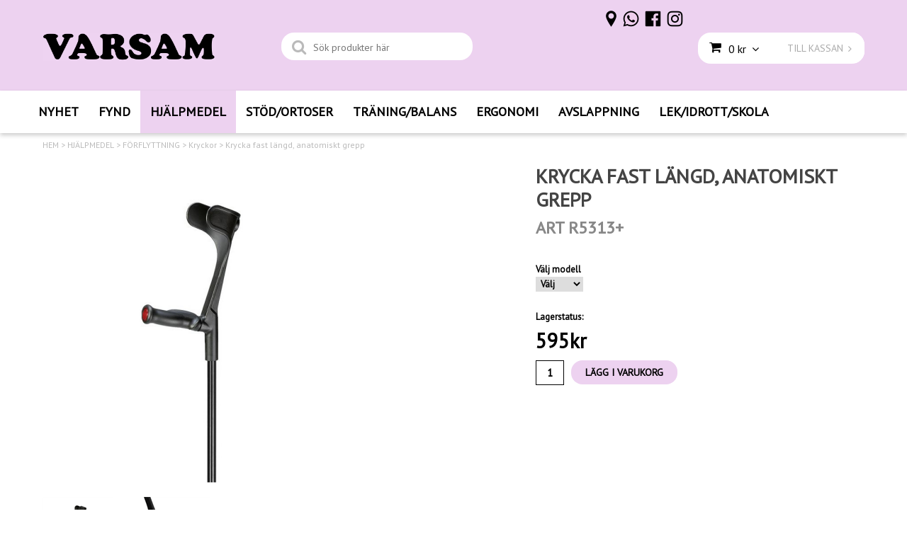

--- FILE ---
content_type: text/html; charset=utf-8
request_url: https://www.varsam.se/hjalpmedel/forflyttning/kryckor-1/krycka-fast-anatom
body_size: 25812
content:

      <!DOCTYPE html>
      <html lang="sv" class="page-showproduct culture-sv ff-under-cart-active">
      <head id="ctl00_Head1">
<meta name="twitter:card" content="product" />
<meta name="twitter:title" content="Krycka fast längd, anatomiskt grepp - Varsam" />
<meta name="twitter:description" content="Krycka fast längd, anatomiskt grepp" />
<meta name="twitter:image" content="https://www.varsam.se/pub_images/large/anatomiskt-grepp-kowsky-svart.png?timestamp=1641987110" />
<meta name="twitter:data1" content="595&amp;nbsp;kr" />
<meta name="twitter:label1" content="Price" />
<meta property="og:title" content="Krycka fast längd, anatomiskt grepp - Varsam" />
<meta property="og:type" content="product" />
<meta property="og:url" content="https://www.varsam.se/hjalpmedel/forflyttning/kryckor-1/krycka-fast-anatom" />
<meta property="og:image" content="https://www.varsam.se/pub_images/large/anatomiskt-grepp-kowsky-svart.png?timestamp=1641987110" />
<meta property="og:description" content="Krycka fast längd, anatomiskt grepp" />
<meta property="og:price:amount" content="595.00" />
<meta property="og:price:currency" content="SEK" /><script type="application/ld+json">
{"@context":"https://schema.org","@type":"Product","name":"Krycka fast längd, anatomiskt grepp","description":"Krycka fast längd, anatomiskt grepp","image":"https://www.varsam.se/pub_images/original/anatomiskt-grepp-kowsky-svart.png?timestamp=1641987110","category":"F\u0026#214;RFLYTTNING \u003e Kryckor","mpn":"R5313+","offers":{"@type":"Offer","url":"https://www.varsam.se/hjalpmedel/forflyttning/kryckor-1/krycka-fast-anatom","availability":"https://schema.org/InStock","price":"595.00","priceCurrency":"SEK"},"productID":"R5313+","sku":"R5313+"}
</script>		<meta http-equiv="Content-Type" content="text/html; charset=utf-8" />
		<meta name="Description" content="Krycka fast längd, anatomiskt grepp" />
		<meta name="Keywords" content="varsam, varsam hjälpmedel, hjälpmedel, hjälpmedelsbutik, träning, rollator, knäskydd, Krycka fast längd, anatomiskt grepp," />
<link href="/SystemScripts/jquery/fancybox/jquery.fancybox.css" rel="stylesheet" type="text/css" />
<link href="/M1/Production/css/style.css" rel="stylesheet" type="text/css" />
<link href="/M1/Production/css/extra.css" rel="stylesheet" type="text/css" />
<link href="/M1/Production/css/stylefastcheckout.css" rel="stylesheet" type="text/css" />
<link href="/SystemCss/jquery-ui-custom.css" rel="stylesheet" type="text/css" />

          <script src="/bundle/jshead?v=5YJlCo1tIWjvJzMGCOhKk5uetmcSyMdZj3isgmySddo1"></script>

        <script>var JetshopData={"ChannelInfo":{"Active":1,"Total":1,"Data":{"1":{"Name":"Default","Cultures":["da-DK","de-DE","en-GB","fi-FI","nb-NO","sv-SE"],"DefaultCulture":"sv-SE","Currencies":["SEK"],"DefaultCurrency":"SEK"}}},"ProductId":3283,"CategoryId":426,"NewsId":0,"ManufacturerId":0,"PageId":0,"Language":"sv","Culture":"sv-SE","Currency":"SEK","CurrencyDecimalSeparator":",","CurrencySymbol":"kr","CurrencyDisplay":"n $","VatIncluded":true,"BreadCrumbs":[["HJ&#196;LPMEDEL","/hjalpmedel"],["F&#214;RFLYTTNING","/hjalpmedel/forflyttning"],["Kryckor","/hjalpmedel/forflyttning/kryckor-1"],["Krycka fast l&#228;ngd, anatomiskt grepp","/hjalpmedel/forflyttning/kryckor-1/krycka-fast-anatom"]],"CategoryTemplate":0,"PriceList":"Standard","PriceListId":"7c7dfec3-2312-4dc9-a74f-913f3da0c686","IsLoggedIn":false,"IsStage":false,"IsStartPage":false,"IsCheckoutHttps":false,"ConnectedCategories":[{"Name":"Kryckor","Permalink":"/hjalpmedel/forflyttning/kryckor-1"}],"CanonicalCategoryId":426,"CanonicalBreadCrumbs":["www.varsam.se","","hjalpmedel","forflyttning","kryckor-1","krycka-fast-anatom"],"Urls":{"CountryRootUrl":"/","CheckoutUrl":"/checkout","StageCheckoutUrl":"/stage/checkout","ServicesUrl":"/Services","MyPagesUrl":"/my-pages","StageMyPagesUrl":"/stage/my-pages","LoginUrl":"/login","StageLoginUrl":"/stage/login","SignupUrl":"/signup","SignoutUrl":"/signout","MyPagesOrdersUrl":"/my-pages/orders","MyPagesOrderdetailsUrl":"/my-pages/orderdetails","MyPagesSettingsUrl":"/my-pages/settings","TermsAndConditionsUrl":"kopvillkor-policy","CartServiceUrl":"/Services/CartInfoService.asmx/LoadCartInfo"},"Translations":{"PlusVAT":"moms tillkommer med","Price":"Pris","ProceedToCheckout":"Till kassan","FilterAllSelected":"Alla valda","OnlyAvailableInWarehouse":"Endast i butik","OnlyAvailableInWebshop":"Endast på webben","ContinueShopping":"Fortsätt handla","Total":"Summa","TotalItems":"Summa artiklar","Cart":"Kundvagn","Menu":"Meny","AddingItemToCart":"Lägger varan i kundvagnen...","ItemNumber":"Artikelnummer","ViewCart":"Se kundvagn","YourShoppingCart":"Din kundvagn","GettingCart":"Hämtar kundvagnen...","IncludingVAT":"varav moms","Search":"Sök","Sort_ArticleNumber":"Artikelnummer","Sort_Bestseller":"Bästsäljare","Sort_Custom":"Custom","FilterMobileShowFilter":"Filtrera efter","FilterNoMatch":"Inga träffar med","FilterOk":"Välj","FilterReset":"Återställ filter","FilterSearch":"Sök på","FilterApplyFilter":"Visa produkter","FilterBuyButton":"Köp","FilterSelectAll":"Välj alla","FilterSelected":"Valda","FilterStockStatus":"Lagerstatus","FilterYes":"Ja","FilterYourChoices":"Dina val","FilterClose":"Stäng","FilterInfoButton":"Mer info","FilterLoadMoreProducts":"Ladda fler produkter","FilterMaxPrice":"Pris upp till","FilterMinPrice":"Pris från","Quantity":"Antal","Article":"Artikel","Sort_DateAdded":"Tillagd","Sort_Name":"Produktnamn","Sort_Price":"Pris","Sort_SubName":"Underproduktnamn","ResponsiveMyPages_OrderCartRecreationItemErrorNotBuyable":"{0} - Ej köpbar","ResponsiveMyPages_OrderCartRecreationItemErrorOutOfStock":"{0} - Ej i lager"},"Images":{"3283":["anatomiskt-grepp-kowsky-svart.png?timestamp=1641987110","anatomiskt-handtag-1.png?timestamp=1641988901"]},"Products":{},"CustomerGroups":null,"SelectedFilters":null,"Order":null,"Customer":{"FirstName":null,"LastName":null,"Email":null,"HasSubscribed":false,"Identifier":null,"MemberNumber":null,"ExternalCustomerId":null,"CheckMemberStatus":false},"ProductInfo":{"ArticleNumber":"R5313+","Name":"Krycka fast längd, anatomiskt grepp","SubName":"Art R5313+","Images":["anatomiskt-grepp-kowsky-svart.png?timestamp=1641987110","anatomiskt-handtag-1.png?timestamp=1641988901"],"StockStatus":"I lager","StockStatusId":2,"IsBuyable":true,"Vat":0.25000000,"Price":476.0,"PriceIncVat":595.0,"DiscountPrice":null,"DiscountPriceIncVat":null,"Attributes":{"Options":[{"Name":"Välj modell","Values":["Höger","Vänster"]}],"Variations":[{"AttributeId":1094,"ArticleNumber":"R5313 Höger","Variation":["Höger"],"StockStatus":" ","IsBuyable":true,"Images":[],"Vat":0.25000000,"Price":476.0,"PriceIncVat":595.0,"DiscountPrice":null,"DiscountPriceIncVat":null},{"AttributeId":1095,"ArticleNumber":"R5314 Vänster","Variation":["Vänster"],"StockStatus":" ","IsBuyable":true,"Images":[],"Vat":0.25000000,"Price":476.0,"PriceIncVat":595.0,"DiscountPrice":null,"DiscountPriceIncVat":null}]},"DistributionPackageSize":1,"FreightClassID":1},"DateTime":"2026-01-17T01:13:02+01:00"};</script><script type="text/javascript" src="/SystemScripts/jlib.js"></script>
          <script src="/bundle/jsbody?v=GmkY9Tyf-NYU-juSeQ3EBA6bb0hm8_yvuGsAsHQuDEo1"></script>

        <script type="text/javascript">
var UserIsTimeoutTitle = 'Din session är ej längre aktiv';
var UserIsTimeoutMessage = 'Sidan kommer laddas om pga inaktivitet.';
function ReloadAfterTimeout() {
window.location = 'https://www.varsam.se/hjalpmedel/forflyttning/kryckor-1/krycka-fast-anatom';}
; function systemResetTimeout(){
                        clearTimeout(window.systemTimeoutChecker);
                        window.systemTimeoutChecker=setTimeout(function(){ UserIsTimeout(UserIsTimeoutTitle, UserIsTimeoutMessage, ReloadAfterTimeout); },1190000);
                    };</script>

<script>window.dataLayer = window.dataLayer || [];</script>

<script>
(function(i,s,o,g,r,a,m){i['GoogleAnalyticsObject']=r;i[r]=i[r]||function(){
(i[r].q=i[r].q||[]).push(arguments)},i[r].l=1*new Date();a=s.createElement(o),
m=s.getElementsByTagName(o)[0];a.async=1;a.src=g;m.parentNode.insertBefore(a,m)
})(window,document,'script','//www.google-analytics.com/analytics.js','ga');

ga('create', 'UA-159662049-1', 'auto');
ga('send', 'pageview');

</script>

<script async defer src="https://www.googletagmanager.com/gtm.js?id=UA-159662049-1"></script>
<script>window.dataLayer = window.dataLayer || [];
window.dataLayer.push({ 'gtm.start': new Date().getTime(), 
event: 'gtm.js'});
</script><link href="https://fonts.googleapis.com/css?family=PT+Sans" rel="stylesheet">
<meta name="viewport" content="width=device-width, initial-scale=1.0" />
<link href="https://fonts.googleapis.com/css?family=Amatic+SC|Indie Flower|Lato|Quicksand|Poppins" rel="stylesheet">
<link href="https://fonts.googleapis.com/css?family=Didact+Gothic|Fredoka+One|Muli" rel="stylesheet">

<link href="/M1/production/css/font-awesome.min.css" rel="stylesheet" type="text/css">
<link href="/M1/production/css/responsive-base.css" rel="stylesheet" type="text/css"/>
<script src="/M1/production/scripts/responsive-base-libraries.js"></script>
<script src="/M1/production/scripts/responsive-base-core.js"></script>
<script src="/M1/production/scripts/responsive-base-views.js"></script>
<script src="/M1/production/scripts/responsive-base-modules.js"></script>
<script src="/M1/production/scripts/varsam.js"></script>

<!--[if lt IE 9]>
<script src="/M1/Stage/scripts/shiv-html5.js"></script>
<script src="/M1/Stage/scripts/shiv-cssMatcher.js"></script>
<script src="/M1/Stage/scripts/shiv-rem.js"></script>
<script src="/M1/Stage/scripts/shiv-selector.js"></script>
<script src="/M1/Stage/scripts/shiv-mediaQuery.js"></script>
<![endif]-->

<link href="/M1/Stage/css/support.css?v=2" rel="stylesheet" type="text/css" />

<style>
i:before {
font-family: "FontAwesome" !important;

}
</style>

<link rel="canonical" href="https://www.varsam.se/hjalpmedel/forflyttning/kryckor-1/krycka-fast-anatom" /><link href="/WebResource.axd?d=[base64]&amp;t=639038744997570154" type="text/css" rel="stylesheet" /><link href="/WebResource.axd?d=[base64]&amp;t=639038744997570154" type="text/css" rel="stylesheet" /><title>
	Krycka fast längd, anatomiskt grepp - Varsam
</title></head>
      <body id="ctl00_bdy" class="one-column hide-left-area">
      <form method="post" action="/hjalpmedel/forflyttning/kryckor-1/krycka-fast-anatom" onsubmit="javascript:return WebForm_OnSubmit();" id="aspnetForm" autocomplete="off">
<div class="aspNetHidden">
<input type="hidden" name="__EVENTTARGET" id="__EVENTTARGET" value="" />
<input type="hidden" name="__EVENTARGUMENT" id="__EVENTARGUMENT" value="" />
<input type="hidden" name="ctl00_main_ctl00_ctl00_tabContent_ClientState" id="ctl00_main_ctl00_ctl00_tabContent_ClientState" value="{&quot;ActiveTabIndex&quot;:-1,&quot;TabEnabledState&quot;:[true],&quot;TabWasLoadedOnceState&quot;:[false]}" />
<input type="hidden" name="__LASTFOCUS" id="__LASTFOCUS" value="" />
<input type="hidden" name="__VIEWSTATE" id="__VIEWSTATE" value="/[base64]/[base64]/dGltZXN0YW1wPTE2NDE5ODcxMTAfFgX4AWphdmFzY3JpcHQ6SURfQ2hhbmdlSW1hZ2UoJ2ltZ0lEJywgJ2N0bDAwX21haW5fY3RsMDBfY3RsMDBfY3RsMDJfaGxJRCcsICcvcHViX2ltYWdlcy9sYXJnZS9hbmF0b21pc2t0LWdyZXBwLWtvd3NreS1zdmFydC5wbmc/[base64]/dGltZXN0YW1wPTE2NDE5ODg5MDEfFgXmAWphdmFzY3JpcHQ6SURfQ2hhbmdlSW1hZ2UoJ2ltZ0lEJywgJ2N0bDAwX21haW5fY3RsMDBfY3RsMDBfY3RsMDJfaGxJRCcsICcvcHViX2ltYWdlcy9sYXJnZS9hbmF0b21pc2t0LWhhbmR0YWctMS5wbmc/[base64]////[base64]/[base64]/////w9ki+TwllrfnFd2rt3mteeWnhS5d/36eSazaEheqLYSQdc=" />
</div>

<script type="text/javascript">
//<![CDATA[
var theForm = document.forms['aspnetForm'];
function __doPostBack(eventTarget, eventArgument) {
    if (!theForm.onsubmit || (theForm.onsubmit() != false)) {
        theForm.__EVENTTARGET.value = eventTarget;
        theForm.__EVENTARGUMENT.value = eventArgument;
        theForm.submit();
    }
}
//]]>
</script>


<script src="/WebResource.axd?d=1SYVfJI6ZauwFssmlmHfNFfV2fP_mPLZIsXfhhSOQWlAieGZhfRVAMUnLUlujp9NCXYnIfJUp6TchDNIJYEekDmtcakbh5CRZ_KvInU4dJM1&amp;t=638942282805310136" type="text/javascript"></script>

<script type="text/javascript">function SelectAttribute(n,sval) { $("[id$='ddlAttribute"+n+"']").val(sval).trigger('change'); }$(document).ready(function() {if( $("[id$='ddlAttribute2']").length > 0 ){$("[id$='ddlAttribute2']").trigger('change');}else{$("[id$='ddlAttribute1']").trigger('change');}});</script>
<script src="/ScriptResource.axd?d=A9jFfkDZABZ4gFMPkZwZQZm_ZyJtkt7E7yyly3He_rhbu6x1DaoiFVTUozzHB1B0lYxg_IXzMCVa8SOQmKGA4p-v9b1SDeVXLyWb4CG9gY8xh_XMBIhJfBs0bapeqncLGOvPasXo1WBb03usSqRnQDatxgQ3UFpaKNAEoWEGKKk1&amp;t=ffffffffe6692900" type="text/javascript"></script>
<script src="/ScriptResource.axd?d=2tCO-XTNAXurvhh_aKP1PuNx_WR3LXcvGrKuvF0lp_7QR1x5EG-6oqZb9S-GiYS4Qllpvqza_5ONUG8hrIql8mo7wZsOKGdtodxvfuAAP_PET2k6MJtTTNQsKa2e4Dnb7_ojgS2BvbX9PZNHvCuT3X4macDblfhrJ-c7oJTUtLkcVOiJPC78cYzIZvMAXc3D0&amp;t=32e5dfca" type="text/javascript"></script>
<script src="/ScriptResource.axd?d=jBEYVaD3FEzjc5wz-jw1R31Mf_3ord9DMddrwpOUibxHms30eWlBpGEk2xgtjhTdLTZ4jwS4WYjU3LwQ2URGpvEpvYmqKR_10IvZshoX5h6gpTLoBD6skIo7CX4HIige10BLt1JekP58thoRHfk4YKK08MaH7M4vlScP1z7gwxF6P4LUKbzpB3YEx4lgIM920&amp;t=32e5dfca" type="text/javascript"></script>
<script src="/ScriptResource.axd?d=[base64]&amp;t=ffffffffce68e30b" type="text/javascript"></script>
<script src="../../../SystemScripts/Product.js?v=4" type="text/javascript"></script>
<script src="/ScriptResource.axd?d=[base64]&amp;t=ffffffffce68e30b" type="text/javascript"></script>
<script src="/ScriptResource.axd?d=[base64]&amp;t=ffffffffce68e30b" type="text/javascript"></script>
<script src="/ScriptResource.axd?d=pTCmGQXYXBvhwnp3sB8z8XqIi8r44qOqJFIuKzOCj0C-dLpmI8i-1Ozf9ZwLdvsMnuJjiL5F-8u_MPQt_3fuzatZIDopUAmHhoSZISzqwq1cyFO8ghjSxSt1qSDkzbZWsSpPsRiEeTTlQLazsd1gLwau-x8D9YYFL1VSRpNCdwUS36h6K4fFzyHPlDkEasmI0&amp;t=7d5986a" type="text/javascript"></script>
<script src="/ScriptResource.axd?d=OYVyBk1GzkWMYuGfM8q5BoRrmXC1k51ujc8c3lAbhHhgEX9pyXAhH0DR7CibSKHDI2ntDFp6_o5pAkHHNqGo8uYRP3tmeXdkAtvbwTVZbXEuv4fqgHEON9X9l4L9Jjsg7JI9Kf9wRdjGpd3DpLXkewvyeMTS40IBXhyPoXgyRAE1&amp;t=7d5986a" type="text/javascript"></script>
<script src="/ScriptResource.axd?d=9ocHRzy7CHwoKZtriLgZDOxZ2aiDcAGSE4fV4X0H0fMc2cosEmlyXTUYQlrDPvkPBRLUS-uwUCRRMxmQRIeqRV3WVIkA-_n3Y8bLiIrl2aGcaDdFWizDDaU1EuF-Sn98QopC_d_2BlMze7dVJac3mZ-MNLqC12mNMaA8rEmB97g1&amp;t=7d5986a" type="text/javascript"></script>
<script src="/ScriptResource.axd?d=jUXnz37GA_P7dFEuLIIw40z5Gj070DGPa4_TcLt55ZMjoATi_tMlzSmnjiS6SjOO2TNaWaevyZcE6XzGIn5cDvhFq0z5U-kuf4IkV7GWKm-RCbJN6mckP_7QM0Y3GKwmxlrJXfqOalsfGFZjEdiNGvZ0bBX7VM2-BJGDL-XDOFk1&amp;t=7d5986a" type="text/javascript"></script>
<script src="/ScriptResource.axd?d=YnFE_EtgooYmlAFJ5QJaev6o6n1-xAXZMIJIfja0r-RzcHk9cmVjZFqkFvFPHCEQSorWehY5bj6N-HQmPGHzBEQIJXNwUgcDDEGRVPFauIMbeT6MpPqBNlBKTmGX9PahP-uDfIygWOi0lE5RldNYqyHyTs0l1U6HRxp6s_b1NMU1&amp;t=7d5986a" type="text/javascript"></script>
<script src="/ScriptResource.axd?d=gErpbTt43r9NDZD4IxQjHS3-HiOfBzjfDKubyvMBTsNrtpWXUkDaUAcVnLjvTKSSOl9XU6VF3k_AFZG2TYH18Z0J9bvt2AX2FMsoj59h_QqaSdTQyhhT6ckt4y6pn6uNzuC3TXQd7aDwGoD8dl-aZ3T_PyzvK9aTNQQfZBfqcZvnoRaSPKY88bcyOIKyYdEh0&amp;t=7d5986a" type="text/javascript"></script>
<script src="/ScriptResource.axd?d=[base64]&amp;t=ffffffffce68e30b" type="text/javascript"></script>
<script src="/ScriptResource.axd?d=6-2P9rp5UlYkdkcvLdGDfybcOtCALabJ2_s0cfLXWFxituTDU7S_jmurX3zTF5enf6gJvHQwQGyvaOonFvRLdkF2Cmsecry0dd49vFw3_L2IGsTym2Ok4PSTyjXv1xyu_rWF5rbuFDVa39367_329yVAXnBHcC1IhOo8hfxUbDk1&amp;t=7d5986a" type="text/javascript"></script>
<script src="/ScriptResource.axd?d=Z4OdJxLV5w5fqmWZ-stJ-4lPJ3ZWT3R8tB8Dv45asfJoYJG1PePMwFWbypECkmXeIUAUUHV_3Ec7YNJ_la5h9i2EF76inLccfza5QOnl5wOSVaMrg2H8qpLHim1VIcpVn_YhSPjYaSLqhU8YPEnTUzYwN40l0PNQ0ORrhYrjvoOUOgNNopYDdZS5npP4b9if0&amp;t=7d5986a" type="text/javascript"></script>
<script src="/ScriptResource.axd?d=Xvn9xuOrOJ7Bpcye8PZ4pmrYG1jpN1DKhpetCs7JKesvxZFI7Ygz34mHtCY2Y4rQ_uw5gspilGxB8Q8hr3txymbno0GrALrxIQUgdsgChc_RTPT7DGNXH6rAiCpBFtutXegZ63OJUkly2jdtYjXcgU9rNUCAZXx3zFlz4QUtwxw1&amp;t=7d5986a" type="text/javascript"></script>
<script src="../../../Services/General.asmx/js" type="text/javascript"></script>
<script type="text/javascript">
//<![CDATA[
function WebForm_OnSubmit() {
if (typeof(ValidatorOnSubmit) == "function" && ValidatorOnSubmit() == false) return false;
return true;
}
//]]>
</script>

			<div class="aspNetHidden">

				<input type="hidden" name="__VIEWSTATEGENERATOR" id="__VIEWSTATEGENERATOR" value="C65414BD" />
				<input type="hidden" name="__EVENTVALIDATION" id="__EVENTVALIDATION" value="/wEdAA3VmxMD7Q3PnEeHehVm3JqtMDLqXvi2Qiej3hF86pr8u5XQP73ca8WQH7YGZDNSVWSSC1na3UvWZPk/FV33b3UMTM8rNjcsLik5fbR30TPSSTqC2jkYqjbx0MQJbingHY41d40Sue/VcfLbIxBGPdWsW2DC7DPQ7O0ixXYiN/s28g4RfCNpRy+gYSWYRyyHsHFhd1ujjCaB6OTG3ew0w6h99c/T/pu5ZMRHDajcys7x8S8NiZ1BrQA0qYRKF4nAPBP4F4RRpY4V3b+xNZlNeNG1n+cg5NCx4WyEclxZqdkktqWAkHBPziYUyO1+kRpG3hE=" />
			</div>
      <script type="text/javascript">
//<![CDATA[
Sys.WebForms.PageRequestManager._initialize('ctl00$sm', 'aspnetForm', [], [], [], 90, 'ctl00');
//]]>
</script>


      

      <script type="text/javascript">
        var alertText = 'Du m\u00E5ste fylla i minst tv\u00E5 tecken';
      </script>


<div id="cip"><div id="ctl00_cip_tag">

</div><div id="ctl00_cip_anShow">

</div><div id="ctl00_cip_anClose">

</div></div>

<div class="popup-info-box">
    <div class="popup-info-box-close">
    </div>
    <div class="popup-info-box-content">
    </div>
</div>


<div id="outer-wrapper">
    <div id="inner-wrapper">
        <header id="header">
            <div id="header-inner">
                <div class="logo-wrapper">
    <div class="logo-header">
        <span id="ctl00_ctl02_ctl00_ctl00_labTitle"></span></div>
    <div class="logo-body">
        <input type="image" name="ctl00$ctl02$ctl00$ctl00$imgLogo" id="ctl00_ctl02_ctl00_ctl00_imgLogo" title="Varsam" src="/production/images/logovarsam%20tjock.png" alt="Varsam" onclick="javascript:WebForm_DoPostBackWithOptions(new WebForm_PostBackOptions(&quot;ctl00$ctl02$ctl00$ctl00$imgLogo&quot;, &quot;&quot;, true, &quot;&quot;, &quot;&quot;, false, false))" />
    </div>
    <div class="logo-footer"></div>
</div>


                <div id="menu-wrapper">

                    <div id="menu-content">

                        <div id="menu-activator" class="menu-icon icon-button"><i class="fa fa-bars fa-fw"></i><span></span></div>

                        <div id="search-box-wrapper" class="menu-component">
                            <div id="search-activator" class="search-icon icon-button"><i class="fa fa-search fa-fw"></i><span></span></div>
                            <div id="ctl00_searchBox" DisplayType="Basic" class="search-box-wrapper">
	<div class="search-box-header">S&#246;k produkter h&#228;r</div><div class="search-box-body"><div class="search-box-input"><input name="ctl00$searchBox$tbSearch" id="ctl00_searchBox_tbSearch" type="search" placeholder="Sök produkter här" /></div><div class="search-box-button"><a id="ctl00_searchBox_SearchBoxButton" class="search-icon" title="Search" href="javascript:DoSearch(&#39;/searchresults&#39;, &#39;ctl00_searchBox_tbSearch&#39;, &quot;Du m\u00E5ste fylla i minst tv\u00E5 tecken&quot;, 20);"><img src="../../../M1/Production/images/buttons/sv-SE/search.png" /></a></div></div><div class="search-box-footer"></div>
</div>
                        </div>

                        <div id="cart-activator" class="cart-icon icon-button"><i class="fa fa-shopping-cart fa-fw"></i><span></span><b></b></div>
                        <div class="cart-area-wrapper menu-component">
                            
<div class="small-cart-wrapper">
    <div class="small-cart-header">
        <span><span id="ctl00_Cart1_ctl00_ctl00_SmallCartHeaderLabel">Kundvagn</span></span>
    </div>
    <div id="ctl00_Cart1_ctl00_ctl00_SmallCartBody" class="small-cart-body">
        <div class="small-cart-items">
             <span class="small-cart-items-label"><span id="ctl00_Cart1_ctl00_ctl00_SmallCartItemsLabel">Antal varor</span></span>
             <span class="small-cart-items-value">0</span>
             <span class="small-cart-items-suffix"><span id="ctl00_Cart1_ctl00_ctl00_SmallCartItemsPcs">st</span></span>
        </div>
        <div id="ctl00_Cart1_ctl00_ctl00_SmallCartSumPanel" class="small-cart-sum">
	
            <span class="small-cart-sum-label"><span id="ctl00_Cart1_ctl00_ctl00_SmallCartSummaLabel">Summa</span></span>
            <span class="small-cart-sum-value">0 kr</span>
        
</div>
    </div>
    

<div class="SmallCartButtons">
    <a class="button checkout-text button-disabled" id="ctl00_Cart1_ctl00_ctl00_CartNavigation_ctl00_ctl00_CheckoutButton" rel="nofollow"><span>TILL KASSAN</span></a>
    <a class="button mypages-text button-disabled" id="ctl00_Cart1_ctl00_ctl00_CartNavigation_ctl00_ctl00_MyPagesButton" rel="nofollow"><span>Mina sidor</span></a>
    <a class="button fancybox-iframe-login login-text" id="ctl00_Cart1_ctl00_ctl00_CartNavigation_ctl00_ctl00_LoginText" href="https://www.varsam.se/FastLogin.aspx?ReturnURL=%2fhjalpmedel%2fforflyttning%2fkryckor-1%2fkrycka-fast-anatom" rel="nofollow"><span>LOGGA IN     │</span></a>
    
</div>
    
    <div class="small-cart-footer">
    </div>
</div>
                            <div id='FreeFreight_Cart' onclick='SwitchExpand(this);'></div>

                            <!--Voucher is no longer supported-->
                        </div>

                        <div id="info-text-left-wrapper" class="menu-component hide-for-medium-down">
                            <div id="ctl00_itc">
				<div class="InfoTextWrapper"><p><a href="https://www.varsam.se/butiker-oppettider"><img style="vertical-align: middle;" src="/pub_images/medium/butik2.25z´x25.png" alt="" /></a> <a href="https://www.varsam.se/kontakta-oss"><img style="vertical-align: middle;" src="/pub_images/medium/phonelogolila.25x25.png" alt="" /></a>  <a href="https://www.facebook.com/VarsamAB/" target="_blank"><img style="vertical-align: middle;" src="/pub_images/medium/fblogolila.25x25.png" alt="" /></a>  <a href="https://www.instagram.com/varsamab/" target="_blank"><img style="vertical-align: middle;" src="/pub_images/medium/instalogolila.25x25.png" alt="" /></a></p></div>
			</div>
                        </div>

                    </div>

                </div>
            </div>
            <nav id="cat-nav" role="navigation" class="menu-component">
                <div class="nav-bar">
                    <ul id="category-navigation" class="category-navigation lv1"><li class="lv1 pos1 first"><a href="/nyheter">NYHET</a></li><li class="lv1 pos2"><a href="/fyndhorna">FYND</a></li><li class="lv1 pos3 active has-subcategories"><a href="/hjalpmedel">HJÄLPMEDEL</a><ul class="lv2"><li class="lv2 pos1 first active has-subcategories"><a href="/hjalpmedel/forflyttning">FÖRFLYTTNING</a><ul class="lv3"><li class="lv3 pos1 first"><a href="/hjalpmedel/forflyttning/rollatorer">Rollatorer</a></li><li class="lv3 pos2"><a href="/hjalpmedel/forflyttning/rollator-tillbehor">Rollator tillbehör</a></li><li class="lv3 pos3"><a href="/hjalpmedel/forflyttning/kappar-1">Käppar</a></li><li class="lv3 pos4 active selected"><a href="/hjalpmedel/forflyttning/kryckor-1">Kryckor</a></li><li class="lv3 pos5"><a href="/hjalpmedel/forflyttning/gastavar">Gåstavar</a></li><li class="lv3 pos6"><a href="/hjalpmedel/forflyttning/kappkrycktillbehor-1">Käpp/krycktillbehör</a></li><li class="lv3 pos7"><a href="/hjalpmedel/forflyttning/kappgastod-1">Käpp/gåstöd</a></li><li class="lv3 pos8"><a href="/hjalpmedel/forflyttning/rullstol">Rullstolar</a></li><li class="lv3 pos9"><a href="/hjalpmedel/forflyttning/rullstolstillbehor-1">Rullstolstillbehör</a></li><li class="lv3 pos10"><a href="/hjalpmedel/forflyttning/eloflex-tillbehor">Eloflex & tillbehör</a></li><li class="lv3 pos11"><a href="/hjalpmedel/forflyttning/scooter-1">Scooter</a></li><li class="lv3 pos12"><a href="/hjalpmedel/forflyttning/overflyttning">Överflyttning</a></li><li class="lv3 pos13"><a href="/hjalpmedel/forflyttning/ramper-1">Ramper</a></li><li class="lv3 pos14"><a href="/hjalpmedel/forflyttning/akpasar-regnjackor-1">Åkpåsar & regnjackor</a></li><li class="lv3 pos15 last"><a href="/hjalpmedel/forflyttning/shopper">Shoppingvagnar</a></li></ul></li><li class="lv2 pos2 has-subcategories"><a href="/hjalpmedel/kok-hushall">KÖK & HUSHÅLL</a><ul class="lv3"><li class="lv3 pos1 first"><a href="/hjalpmedel/kok-hushall/antihalk">Antihalk</a></li><li class="lv3 pos2"><a href="/hjalpmedel/kok-hushall/antihalk-tenura">Antihalk, Tenura</a></li><li class="lv3 pos3"><a href="/hjalpmedel/kok-hushall/bestick-grepp-1">Bestick & grepp</a></li><li class="lv3 pos4"><a href="/hjalpmedel/kok-hushall/muggar-glas">Muggar & glas</a></li><li class="lv3 pos5"><a href="/hjalpmedel/kok-hushall/tallrikar">Tallrikar</a></li><li class="lv3 pos6"><a href="/hjalpmedel/kok-hushall/griptanger-1">Griptänger</a></li><li class="lv3 pos7"><a href="/hjalpmedel/kok-hushall/matlagning-kryddor-1">Matlagning, kryddor</a></li><li class="lv3 pos8"><a href="/hjalpmedel/kok-hushall/matlagning-att-halla-1">Matlagning, att hälla</a></li><li class="lv3 pos9"><a href="/hjalpmedel/kok-hushall/matlagning-redskap-1">Matlagning, redskap</a></li><li class="lv3 pos10"><a href="/hjalpmedel/kok-hushall/matlagning-skala">Matlagning, skala</a></li><li class="lv3 pos11"><a href="/hjalpmedel/kok-hushall/hushall-husgerad">Hushåll/husgeråd</a></li><li class="lv3 pos12"><a href="/hjalpmedel/kok-hushall/oppnare-lock-1">Öppnare, lock</a></li><li class="lv3 pos13"><a href="/hjalpmedel/kok-hushall/oppnare-flaskor-1">Öppnare, flaskor</a></li><li class="lv3 pos14"><a href="/hjalpmedel/kok-hushall/oppnare-konserver-1">Öppnare, konserver</a></li><li class="lv3 pos15"><a href="/hjalpmedel/kok-hushall/alla-oppnare">Alla Öppnare</a></li><li class="lv3 pos16"><a href="/hjalpmedel/kok-hushall/oppnare-ovrigt-1">Öppnare, övrigt</a></li><li class="lv3 pos17"><a href="/hjalpmedel/kok-hushall/skarbrador">Skärbrädor</a></li><li class="lv3 pos18"><a href="/hjalpmedel/kok-hushall/knivar-1">Knivar</a></li><li class="lv3 pos19"><a href="/hjalpmedel/kok-hushall/saxar-1">Saxar</a></li><li class="lv3 pos20"><a href="/hjalpmedel/kok-hushall/stad-disk-1">Städ & disk</a></li><li class="lv3 pos21 last"><a href="/hjalpmedel/kok-hushall/barn-matsituationen-1">Barn - matsituationen</a></li></ul></li><li class="lv2 pos3 has-subcategories"><a href="/hjalpmedel/varmeprodukter">VÄRMEPRODUKTER</a><ul class="lv3"><li class="lv3 pos1 first"><a href="/hjalpmedel/varmeprodukter/varmeprodukter-1">Värmeprodukter</a></li><li class="lv3 pos2"><a href="/hjalpmedel/varmeprodukter/varmeplagg-1">Värmeplagg</a></li><li class="lv3 pos3"><a href="/hjalpmedel/varmeprodukter/angora-1">Angora</a></li><li class="lv3 pos4"><a href="/hjalpmedel/varmeprodukter/fleece-1">Fleece</a></li><li class="lv3 pos5 last"><a href="/hjalpmedel/varmeprodukter/vetevarmare-1">Vetevärmare</a></li></ul></li><li class="lv2 pos4 has-subcategories"><a href="/hjalpmedel/klader--skor--mm">KLÄDER & SKOR</a><ul class="lv3"><li class="lv3 pos1 first"><a href="/hjalpmedel/klader--skor--mm/klader-o-tillbehor-1">Kläder & tillbehör</a></li><li class="lv3 pos2"><a href="/hjalpmedel/klader--skor--mm/strumppadragare-1">Strumppådragare</a></li><li class="lv3 pos3"><a href="/hjalpmedel/klader--skor--mm/pakladning">Påklädning</a></li><li class="lv3 pos4"><a href="/hjalpmedel/klader--skor--mm/strumpor">Strumpor</a></li><li class="lv3 pos5"><a href="/hjalpmedel/klader--skor--mm/rullstolsklader-1">Rullstolskläder</a></li><li class="lv3 pos6"><a href="/hjalpmedel/klader--skor--mm/skor-1">Skor</a></li><li class="lv3 pos7"><a href="/hjalpmedel/klader--skor--mm/skotillbehor-1">Skotillbehör</a></li><li class="lv3 pos8"><a href="/hjalpmedel/klader--skor--mm/halkskydd-1">Halkskydd</a></li><li class="lv3 pos9"><a href="/hjalpmedel/klader--skor--mm/regnjackor-1">Regnjackor</a></li><li class="lv3 pos10 last"><a href="/hjalpmedel/klader--skor--mm/haklappar">Haklappar</a></li></ul></li><li class="lv2 pos5 has-subcategories"><a href="/hjalpmedel/toalettutrustning-hygien">TOALETTUTRUSTNING & HYGIEN</a><ul class="lv3"><li class="lv3 pos1 first"><a href="/hjalpmedel/toalettutrustning-hygien/toalett-hygien">Toalett & Hygien</a></li><li class="lv3 pos2"><a href="/hjalpmedel/toalettutrustning-hygien/inkontinensskydd-1">Inkontinensskydd</a></li><li class="lv3 pos3"><a href="/hjalpmedel/toalettutrustning-hygien/urinflaskor-backen">Urinflaskor & bäcken</a></li><li class="lv3 pos4"><a href="/hjalpmedel/toalettutrustning-hygien/hygien-kroppsvard">Hygien, kroppsvård </a></li><li class="lv3 pos5"><a href="/hjalpmedel/toalettutrustning-hygien/duschning">Dusch</a></li><li class="lv3 pos6"><a href="/hjalpmedel/toalettutrustning-hygien/duschpallar">Duschpallar</a></li><li class="lv3 pos7"><a href="/hjalpmedel/toalettutrustning-hygien/munhygien">Munhygien</a></li><li class="lv3 pos8"><a href="/hjalpmedel/toalettutrustning-hygien/hudosil-1">Hudosil</a></li><li class="lv3 pos9"><a href="/hjalpmedel/toalettutrustning-hygien/bodystocking-nattdrakt">Bodystocking, nattdräkt</a></li><li class="lv3 pos10 last"><a href="/hjalpmedel/toalettutrustning-hygien/glidlakan-draglakan">Glidlakan & draglakan</a></li></ul></li><li class="lv2 pos6 has-subcategories"><a href="/hjalpmedel/kuddar-sitt-liggstod">KUDDAR, SITT & LIGGSTÖD</a><ul class="lv3"><li class="lv3 pos1 first"><a href="/hjalpmedel/kuddar-sitt-liggstod/sittstod-1">Sittstöd</a></li><li class="lv3 pos2"><a href="/hjalpmedel/kuddar-sitt-liggstod/kuddar-sitt-liggstod">Kuddar</a></li><li class="lv3 pos3"><a href="/hjalpmedel/kuddar-sitt-liggstod/sittkuddar-1">Sittkuddar</a></li><li class="lv3 pos4"><a href="/hjalpmedel/kuddar-sitt-liggstod/att-sitta-1">Att sitta</a></li><li class="lv3 pos5"><a href="/hjalpmedel/kuddar-sitt-liggstod/ryggdynor-1">Ryggdynor</a></li><li class="lv3 pos6"><a href="/hjalpmedel/kuddar-sitt-liggstod/tempur-kuddar-madrasser">Tempur, kuddar & madrasser</a></li><li class="lv3 pos7"><a href="/hjalpmedel/kuddar-sitt-liggstod/tempur-ovrigt-1">Tempur, övrigt</a></li><li class="lv3 pos8"><a href="/hjalpmedel/kuddar-sitt-liggstod/madrasser-skydd-1">Madrasser & skydd</a></li><li class="lv3 pos9 last"><a href="/hjalpmedel/kuddar-sitt-liggstod/avlastning-tryck-1">Avlastning & tryck</a></li></ul></li><li class="lv2 pos7 has-subcategories"><a href="/hjalpmedel/forstoring">FÖRSTORING</a><ul class="lv3"><li class="lv3 pos1 first"><a href="/hjalpmedel/forstoring/forstoringsglas-1">Förstoringsglas</a></li><li class="lv3 pos2 last"><a href="/hjalpmedel/forstoring/synhjalpmedel-1">Synhjälpmedel</a></li></ul></li><li class="lv2 pos8 has-subcategories"><a href="/hjalpmedel/dusch-bad">DUSCH & BAD</a><ul class="lv3"><li class="lv3 pos1 first"><a href="/hjalpmedel/dusch-bad/duschpallar">Duschpallar</a></li><li class="lv3 pos2"><a href="/hjalpmedel/dusch-bad/dusch">Dusch</a></li><li class="lv3 pos3"><a href="/hjalpmedel/dusch-bad/bad-1">Bad</a></li><li class="lv3 pos4 last"><a href="/hjalpmedel/dusch-bad/handtag-grepp">Handtag, grepp</a></li></ul></li><li class="lv2 pos9 has-subcategories"><a href="/hjalpmedel/skriv-lashjalp">SKRIV & LÄSHJÄLP</a><ul class="lv3"><li class="lv3 pos1 first"><a href="/hjalpmedel/skriv-lashjalp/skriv-lashjalp-1">Skriv & läshjälp</a></li><li class="lv3 pos2"><a href="/hjalpmedel/skriv-lashjalp/pennor-penngrepp-1">Pennor & penngrepp</a></li><li class="lv3 pos3 last"><a href="/hjalpmedel/skriv-lashjalp/las-tid">Läs & tid</a></li></ul></li><li class="lv2 pos10 has-subcategories"><a href="/hjalpmedel/sjukvardsprodukter">SJUKVÅRDSPRODUKTER</a><ul class="lv3"><li class="lv3 pos1 first"><a href="/hjalpmedel/sjukvardsprodukter/sjukvardsprodukter-1">Sjukvårdsprodukter</a></li><li class="lv3 pos2"><a href="/hjalpmedel/sjukvardsprodukter/tablettdoserare-1">Tablettdoserare</a></li><li class="lv3 pos3 last"><a href="/hjalpmedel/sjukvardsprodukter/tens-1">Tens</a></li></ul></li><li class="lv2 pos11 has-subcategories"><a href="/hjalpmedel/mobler">MÖBLER</a><ul class="lv3"><li class="lv3 pos1 first"><a href="/hjalpmedel/mobler/mobler-tillbehor-1">Möbler & tillbehör</a></li><li class="lv3 pos2"><a href="/hjalpmedel/mobler/sangbord-lasbord">Sängbord/läsbord</a></li><li class="lv3 pos3"><a href="/hjalpmedel/mobler/fatoljer-1">Fåtöljer</a></li><li class="lv3 pos4"><a href="/hjalpmedel/mobler/stolar">Stolar</a></li><li class="lv3 pos5"><a href="/hjalpmedel/mobler/fotvaggor">Fotvaggor</a></li><li class="lv3 pos6"><a href="/hjalpmedel/mobler/stegar">Stegar</a></li><li class="lv3 pos7"><a href="/hjalpmedel/mobler/forhojningsben-1">Förhöjningsben</a></li><li class="lv3 pos8 last"><a href="/hjalpmedel/mobler/ipad-och-bokstod">Ipad- och Bokstöd</a></li></ul></li><li class="lv2 pos12 has-subcategories"><a href="/hjalpmedel/horsel-hjalpmedel">HÖRSEL</a><ul class="lv3"><li class="lv3 pos1 first last"><a href="/hjalpmedel/horsel-hjalpmedel/horsel-1">Hörsel</a></li></ul></li><li class="lv2 pos13 has-subcategories"><a href="/hjalpmedel/kommunikation-minne-tid">KOMMUNIKATION, MINNE, TID</a><ul class="lv3"><li class="lv3 pos1 first"><a href="/hjalpmedel/kommunikation-minne-tid/kommunikation-">Kommunikation</a></li><li class="lv3 pos2"><a href="/hjalpmedel/kommunikation-minne-tid/minne-1">Minne</a></li><li class="lv3 pos3"><a href="/hjalpmedel/kommunikation-minne-tid/tid-1">Tid</a></li><li class="lv3 pos4 last"><a href="/hjalpmedel/kommunikation-minne-tid/inte-tappa-bort">Inte tappa bort</a></li></ul></li><li class="lv2 pos14 has-subcategories"><a href="/hjalpmedel/spel-hobby">SPEL & HOBBY</a><ul class="lv3"><li class="lv3 pos1 first"><a href="/hjalpmedel/spel-hobby/spel-1">Spel</a></li><li class="lv3 pos2"><a href="/hjalpmedel/spel-hobby/mala-sy-1">Måla & sy</a></li><li class="lv3 pos3"><a href="/hjalpmedel/spel-hobby/kastspel-1">Kast & racket</a></li><li class="lv3 pos4"><a href="/hjalpmedel/spel-hobby/koner-markeringar-1">Koner & markeringar</a></li><li class="lv3 pos5"><a href="/hjalpmedel/spel-hobby/bollar-mjuka-1">Bollar, mjuka</a></li><li class="lv3 pos6"><a href="/hjalpmedel/spel-hobby/ballonger-latta-bollar-1">Ballonger & lätta bollar</a></li><li class="lv3 pos7"><a href="/hjalpmedel/spel-hobby/tarningar-1">Tärningar</a></li><li class="lv3 pos8"><a href="/hjalpmedel/spel-hobby/bowling-kurling-1">Bowling & kurling</a></li><li class="lv3 pos9"><a href="/hjalpmedel/spel-hobby/boccia-1">Boccia</a></li><li class="lv3 pos10"><a href="/hjalpmedel/spel-hobby/golf-krocket">Golf & Krocket</a></li><li class="lv3 pos11"><a href="/hjalpmedel/spel-hobby/ljudbollar-1">Ljudbollar</a></li><li class="lv3 pos12"><a href="/hjalpmedel/spel-hobby/samarbetsovningar-1">Samarbetsövningar</a></li><li class="lv3 pos13"><a href="/hjalpmedel/spel-hobby/rytmik-1">Rytmik</a></li><li class="lv3 pos14"><a href="/hjalpmedel/spel-hobby/pussel-1">Pussel</a></li><li class="lv3 pos15"><a href="/hjalpmedel/spel-hobby/musik-ljud-1">Musik & ljud</a></li><li class="lv3 pos16"><a href="/hjalpmedel/spel-hobby/tradgard-1">Trädgård</a></li><li class="lv3 pos17"><a href="/hjalpmedel/spel-hobby/dockor-rubens-barn-1">Dockor - Rubens barn</a></li><li class="lv3 pos18 last"><a href="/hjalpmedel/spel-hobby/pumpar-bollhallare">Pumpar & bollhållare</a></li></ul></li><li class="lv2 pos15"><a href="/hjalpmedel/kyla">KYLA</a></li><li class="lv2 pos16"><a href="/hjalpmedel/massage">MASSAGE</a></li><li class="lv2 pos17"><a href="/hjalpmedel/strumppadragare-1">STRUMPPÅDRAGARE</a></li><li class="lv2 pos18"><a href="/hjalpmedel/tyngdtacke">TYNGDTÄCKE</a></li><li class="lv2 pos19"><a href="/hjalpmedel/bocker">BÖCKER</a></li><li class="lv2 pos20 last"><a href="/hjalpmedel/skor-1">SKOR</a></li></ul></li><li class="lv1 pos4 has-subcategories"><a href="/bandage-stod-ortoser">STÖD/ORTOSER</a><ul class="lv2"><li class="lv2 pos1 first"><a href="/bandage-stod-ortoser/rygg-hoft">RYGG & HÖFT</a></li><li class="lv2 pos2"><a href="/bandage-stod-ortoser/hand-arm">HAND & ARM</a></li><li class="lv2 pos3"><a href="/bandage-stod-ortoser/kna">KNÄ & LÅR</a></li><li class="lv2 pos4"><a href="/bandage-stod-ortoser/fot-vrist">FOT & VRIST</a></li><li class="lv2 pos5"><a href="/bandage-stod-ortoser/hals-nacke">HALS & NACKE</a></li><li class="lv2 pos6"><a href="/bandage-stod-ortoser/hoftskydd-1">HÖFTSKYDD</a></li><li class="lv2 pos7"><a href="/bandage-stod-ortoser/tejper-lindor">TEJP & LINDOR</a></li><li class="lv2 pos8"><a href="/bandage-stod-ortoser/stodstrumpor-1">STÖDSTRUMPOR</a></li><li class="lv2 pos9"><a href="/bandage-stod-ortoser/ta-1">TÅ</a></li><li class="lv2 pos10 last"><a href="/bandage-stod-ortoser/back-on-track">BACK ON TRACK</a></li></ul></li><li class="lv1 pos5 has-subcategories"><a href="/traning-balans">TRÄNING/BALANS</a><ul class="lv2"><li class="lv2 pos1 first"><a href="/traning-balans/traning-1">TRÄNING</a></li><li class="lv2 pos2"><a href="/traning-balans/pilates">PILATES</a></li><li class="lv2 pos3"><a href="/traning-balans/mattor-och-balans">MATTOR & BALANS</a></li><li class="lv2 pos4"><a href="/traning-balans/traningsutrustning">TRÄNINGSUTRUSTNING</a></li><li class="lv2 pos5"><a href="/traning-balans/balansbollar-stabilitet">BALANSBOLLAR & STABILITET</a></li><li class="lv2 pos6"><a href="/traning-balans/handtraning-1">HANDTRÄNING</a></li><li class="lv2 pos7"><a href="/traning-balans/pumpar-bollhallare-1">PUMPAR & BOLLHÅLLARE</a></li><li class="lv2 pos8"><a href="/traning-balans/stora-bollar-1">STORA BOLLAR</a></li><li class="lv2 pos9"><a href="/traning-balans/simning-bad">SIMNING & BAD</a></li><li class="lv2 pos10 last"><a href="/traning-balans/hundtraning">HUNDTRÄNING</a></li></ul></li><li class="lv1 pos6"><a href="/ergonomi-1">ERGONOMI</a></li><li class="lv1 pos7 has-subcategories"><a href="/avslappning">AVSLAPPNING</a><ul class="lv2"><li class="lv2 pos1 first"><a href="/avslappning/massage">MASSAGE</a></li><li class="lv2 pos2"><a href="/avslappning/somn">SÖMN</a></li><li class="lv2 pos3"><a href="/avslappning/ljus-ljud">LJUS & LJUD</a></li><li class="lv2 pos4 last"><a href="/avslappning/hangmattor">HÄNGMATTOR</a></li></ul></li><li class="lv1 pos8 last has-subcategories"><a href="/lek-idrott-skola">LEK/IDROTT/SKOLA</a><ul class="lv2"><li class="lv2 pos1 first"><a href="/lek-idrott-skola/fidgets">FIDGETS</a></li><li class="lv2 pos2 has-subcategories"><a href="/lek-idrott-skola/i-klassrummet">I KLASSRUMMET</a><ul class="lv3"><li class="lv3 pos1 first"><a href="/lek-idrott-skola/i-klassrummet/skriv-lasstod-1">Skriv & lässtöd</a></li><li class="lv3 pos2"><a href="/lek-idrott-skola/i-klassrummet/klassrumsprodukter">Klassrumsprodukter</a></li><li class="lv3 pos3"><a href="/lek-idrott-skola/i-klassrummet/saxar-1">Saxar</a></li><li class="lv3 pos4"><a href="/lek-idrott-skola/i-klassrummet/musik-ljud-1">Musik & ljud</a></li><li class="lv3 pos5"><a href="/lek-idrott-skola/i-klassrummet/kreativ-lek-1">Kreativ lek</a></li><li class="lv3 pos6"><a href="/lek-idrott-skola/i-klassrummet/taktilt-upplevelse-1">Taktilt & upplevelse</a></li><li class="lv3 pos7 last"><a href="/lek-idrott-skola/i-klassrummet/kreativ-matematik-1">Kreativ matematik</a></li></ul></li><li class="lv2 pos3 has-subcategories"><a href="/lek-idrott-skola/fritid">FRITID</a><ul class="lv3"><li class="lv3 pos1 first"><a href="/lek-idrott-skola/fritid/bowling-dart-kurling-1">BOWLING, DART & KURLING</a></li><li class="lv3 pos2"><a href="/lek-idrott-skola/fritid/kast-utomhusspel-1">KAST- & UTOMSHUSSPEL</a></li><li class="lv3 pos3"><a href="/lek-idrott-skola/fritid/stavgang-orientering-1">STAVGÅNG & ORIENTERING</a></li><li class="lv3 pos4 last"><a href="/lek-idrott-skola/fritid/klattergrepp-1">KLÄTTERGREPP</a></li></ul></li><li class="lv2 pos4 has-subcategories"><a href="/lek-idrott-skola/idrott-aktiviteter">IDROTT & AKTIVITETER</a><ul class="lv3"><li class="lv3 pos1 first"><a href="/lek-idrott-skola/idrott-aktiviteter/friidrott-1">Friidrott</a></li><li class="lv3 pos2"><a href="/lek-idrott-skola/idrott-aktiviteter/gymnastik-1">Gymnastik</a></li><li class="lv3 pos3"><a href="/lek-idrott-skola/idrott-aktiviteter/basketboll-1">Basketboll</a></li><li class="lv3 pos4"><a href="/lek-idrott-skola/idrott-aktiviteter/fotboll-1">Fotboll</a></li><li class="lv3 pos5"><a href="/lek-idrott-skola/idrott-aktiviteter/handboll-1">Handboll</a></li><li class="lv3 pos6"><a href="/lek-idrott-skola/idrott-aktiviteter/volleyboll-1">Volleyboll</a></li><li class="lv3 pos7"><a href="/lek-idrott-skola/idrott-aktiviteter/badminton-tennis-1">Badminton & tennis</a></li><li class="lv3 pos8"><a href="/lek-idrott-skola/idrott-aktiviteter/bordtennis-1">Bordtennis</a></li><li class="lv3 pos9"><a href="/lek-idrott-skola/idrott-aktiviteter/innebandy-1">Innebandy</a></li><li class="lv3 pos10"><a href="/lek-idrott-skola/idrott-aktiviteter/softball-brannboll">Softball & brännboll</a></li><li class="lv3 pos11"><a href="/lek-idrott-skola/idrott-aktiviteter/racket-ovriga">Racket, övriga</a></li><li class="lv3 pos12"><a href="/lek-idrott-skola/idrott-aktiviteter/golf-krocket">Golf & Krocket</a></li><li class="lv3 pos13"><a href="/lek-idrott-skola/idrott-aktiviteter/frisbee-1">Frisbee</a></li><li class="lv3 pos14"><a href="/lek-idrott-skola/idrott-aktiviteter/kasta-sla-fanga-1">Kasta, slå, fånga</a></li><li class="lv3 pos15"><a href="/lek-idrott-skola/idrott-aktiviteter/amerikansk-fotboll-1">Amerikansk fotboll</a></li><li class="lv3 pos16"><a href="/lek-idrott-skola/idrott-aktiviteter/bowling-kurling-1">Bowling & kurling</a></li><li class="lv3 pos17"><a href="/lek-idrott-skola/idrott-aktiviteter/boccia-1">Boccia</a></li><li class="lv3 pos18"><a href="/lek-idrott-skola/idrott-aktiviteter/bad-sim">Bad & sim</a></li><li class="lv3 pos19"><a href="/lek-idrott-skola/idrott-aktiviteter/mal-nat">Mål & nät</a></li><li class="lv3 pos20 last"><a href="/lek-idrott-skola/idrott-aktiviteter/pumpar-tidur-1">Pumpar & tidur</a></li></ul></li><li class="lv2 pos5 has-subcategories"><a href="/lek-idrott-skola/bollar">BOLLAR</a><ul class="lv3"><li class="lv3 pos1 first"><a href="/lek-idrott-skola/bollar/mjuka-bollar-1">Mjuka bollar</a></li><li class="lv3 pos2"><a href="/lek-idrott-skola/bollar/skumbollar-1">Skumbollar</a></li><li class="lv3 pos3"><a href="/lek-idrott-skola/bollar/piggbollar-kanselbollar">Piggbollar & Känselbollar</a></li><li class="lv3 pos4"><a href="/lek-idrott-skola/bollar/lekbollar-skolbollar">Lekbollar, skolbollar</a></li><li class="lv3 pos5"><a href="/lek-idrott-skola/bollar/ljudbollar-1">Ljudbollar</a></li><li class="lv3 pos6"><a href="/lek-idrott-skola/bollar/genomskinliga-bollar-1">Genomskinliga bollar</a></li><li class="lv3 pos7 last"><a href="/lek-idrott-skola/bollar/stora-bollar">Stora bollar</a></li></ul></li><li class="lv2 pos6"><a href="/lek-idrott-skola/pennor-och-penngrepp">PENNOR & PENNGREPP</a></li><li class="lv2 pos7"><a href="/lek-idrott-skola/taktilt-upplevelse">TAKTILT & UPPLEVELSE</a></li><li class="lv2 pos8 has-subcategories"><a href="/lek-idrott-skola/markeringar-lekhallsutrustning">MARKERINGAR & LEKHALLSUTRUSTNING</a><ul class="lv3"><li class="lv3 pos1 first"><a href="/lek-idrott-skola/markeringar-lekhallsutrustning/lekhallsutrustning">Lekhallsutrustning</a></li><li class="lv3 pos2"><a href="/lek-idrott-skola/markeringar-lekhallsutrustning/markeringar-koner-mm">Markeringar, koner mm</a></li><li class="lv3 pos3"><a href="/lek-idrott-skola/markeringar-lekhallsutrustning/lekrummet-1">Lekrummet</a></li><li class="lv3 pos4"><a href="/lek-idrott-skola/markeringar-lekhallsutrustning/pop-up">Pop-up </a></li><li class="lv3 pos5"><a href="/lek-idrott-skola/markeringar-lekhallsutrustning/mattor-1">Mattor</a></li><li class="lv3 pos6"><a href="/lek-idrott-skola/markeringar-lekhallsutrustning/mal-nat">Mål & nät</a></li><li class="lv3 pos7 last"><a href="/lek-idrott-skola/markeringar-lekhallsutrustning/pumpar-tidur-1">Pumpar & tidur</a></li></ul></li><li class="lv2 pos9 has-subcategories"><a href="/lek-idrott-skola/tid--minne-kommunikation">TID, MINNE, KOMMUNIKATION</a><ul class="lv3"><li class="lv3 pos1 first"><a href="/lek-idrott-skola/tid--minne-kommunikation/tid-1">Tid</a></li><li class="lv3 pos2 last"><a href="/lek-idrott-skola/tid--minne-kommunikation/kommunikation-1">Kommunikation</a></li></ul></li><li class="lv2 pos10"><a href="/lek-idrott-skola/munmotorik-mm">MUNMOTORIK MM</a></li><li class="lv2 pos11"><a href="/lek-idrott-skola/bocker">BÖCKER</a></li><li class="lv2 pos12"><a href="/lek-idrott-skola/balans">BALANS</a></li><li class="lv2 pos13"><a href="/lek-idrott-skola/sjalar-rytmik">SJALAR & RYTMIK</a></li><li class="lv2 pos14"><a href="/lek-idrott-skola/samarbetslekar">SAMARBETSLEKAR</a></li><li class="lv2 pos15"><a href="/lek-idrott-skola/mjuk-ljuddjur">MJUK & LJUDDJUR</a></li><li class="lv2 pos16"><a href="/lek-idrott-skola/spel">SPEL</a></li><li class="lv2 pos17"><a href="/lek-idrott-skola/farger-penslar">FÄRGER & PENSLAR</a></li><li class="lv2 pos18"><a href="/lek-idrott-skola/poms">POMS</a></li><li class="lv2 pos19"><a href="/lek-idrott-skola/rorelse-bokstaver-siffror">RÖRELSE, BOKSTÄVER, SIFFROR</a></li><li class="lv2 pos20"><a href="/lek-idrott-skola/bean-bag-zoo-artpasar">BEAN BAG ZOO & ÄRTPÅSAR</a></li><li class="lv2 pos21"><a href="/lek-idrott-skola/dockor">Dockor</a></li><li class="lv2 pos22"><a href="/lek-idrott-skola/bocker-1">BÖCKER</a></li><li class="lv2 pos23 last"><a href="/lek-idrott-skola/jonglering">JONGLERING</a></li></ul></li></ul>
                </div>
            </nav>
        </header>

        <nav id="path-nav" role="navigation">
            <a class="breadcrumb-link" href="/hjalpmedel">HJ&#196;LPMEDEL</a><span class="breadcrumb-spacer"> > </span><a class="breadcrumb-link" href="/hjalpmedel/forflyttning">F&#214;RFLYTTNING</a><span class="breadcrumb-spacer"> > </span><a class="breadcrumb-link" href="/hjalpmedel/forflyttning/kryckor-1">Kryckor</a><span class="breadcrumb-spacer"> > </span><a class="breadcrumb-link" href="/hjalpmedel/forflyttning/kryckor-1/krycka-fast-anatom">Krycka fast l&#228;ngd, anatomiskt grepp</a>
        </nav>

        <div class="marquee"></div>

        
      <div id="content-wrapper" >
    
        <aside id="left-area">
            <div class="content">
                <!-- Column 1 -->
                <div id='FreeFreight_LeftArea' onclick='SwitchExpand(this);'></div>
			
                <div id="left-nav-placeholder"></div>

                
            </div>
        </aside>
        <div id="main-area" role="main">

            <div class="content">
                <!-- Column 2 -->
                


        
      <div id="ctl00_main_ctl00_ctl00_pnlProductPanel">
				
    

        <div class="product-images"><div id="ctl00_main_ctl00_ctl00_pnlImages">
					<div id="ctl00_main_ctl00_ctl00_pnlShowProductImage" class="show-product-image">
						<img id='FrontImage' itemprop='image' src='/pub_images/large/anatomiskt-grepp-kowsky-svart.png?timestamp=1641987110' alt='Krycka fast längd, anatomiskt grepp' title='Krycka fast l&#228;ngd, anatomiskt grepp' style='border:0px' class='photo' onclick='javascript:ID_ChangeLargeImage(null);' />
					</div><div class="ProductImagesBody"><input name="ctl00$main$ctl00$ctl00$ctl02$hdnID" type="hidden" id="ctl00_main_ctl00_ctl00_ctl02_hdnID" value="/pub_images/original/anatomiskt-grepp-kowsky-svart.png?timestamp=1641987110" /><div><div class="BigProductImageHeader"></div><div class="BigProductImageBody"><div class="BigProductImage"><a id="ctl00_main_ctl00_ctl00_ctl02_hlID" onclick="javascript:ID_ChangeLargeImage(&#39;ctl00_main_ctl00_ctl00_ctl02_hdnID&#39;);" style="cursor:pointer;"></a></div></div><div class="BigProductImageFooter"></div></div><div class="ProductImageClickMessage"><span>(Klicka för en större bild)</span></div><div class="ProductThumbnailsWrapper"><div class="ProductThumbnailsHeader"></div><div class="ProductThumbnailsBody"><a class="ProductThumbnail ProductThumbnailFirst" rel="https://www.varsam.se/pub_images/original/anatomiskt-grepp-kowsky-svart.png?timestamp=1641987110" onclick="javascript:ID_ChangeImage(&#39;imgID&#39;, &#39;ctl00_main_ctl00_ctl00_ctl02_hlID&#39;, &#39;/pub_images/large/anatomiskt-grepp-kowsky-svart.png?timestamp=1641987110&#39;, &#39;anatomiskt-grepp-kowsky-svart.png%3ftimestamp%3d1641987110&#39;, &#39;ctl00_main_ctl00_ctl00_ctl02_hdnID&#39;);" style="cursor:pointer;"><img title="Krycka fast längd, anatomiskt grepp" src="/pub_images/thumbs/anatomiskt-grepp-kowsky-svart.png?timestamp=1641987110" alt="Krycka fast längd, anatomiskt grepp" /></a><a class="ProductThumbnail" rel="https://www.varsam.se/pub_images/original/anatomiskt-handtag-1.png?timestamp=1641988901" onclick="javascript:ID_ChangeImage(&#39;imgID&#39;, &#39;ctl00_main_ctl00_ctl00_ctl02_hlID&#39;, &#39;/pub_images/large/anatomiskt-handtag-1.png?timestamp=1641988901&#39;, &#39;anatomiskt-handtag-1.png%3ftimestamp%3d1641988901&#39;, &#39;ctl00_main_ctl00_ctl00_ctl02_hdnID&#39;);" style="cursor:pointer;"><img title="Krycka fast längd, anatomiskt grepp" src="/pub_images/thumbs/anatomiskt-handtag-1.png?timestamp=1641988901" alt="Krycka fast längd, anatomiskt grepp" /></a></div><div class="ProductThumbnailsFooter"></div></div></div>
				</div></div>

        <div class="product-description">
            <h1 class="product-page-header"><span id="ctl00_main_ctl00_ctl00_labName" data-productId="3283">Krycka fast längd, anatomiskt grepp</span></h1>
            <h2 class="product-subname"><span id="ctl00_main_ctl00_ctl00_labSubName">Art R5313+</span></h2>
            <div class="product-short-description"><span id="ctl00_main_ctl00_ctl00_labShortDescription" class="product-short-description-label display-block"></span></div>

            <div class="inner">
                <div class="product-article-number"><span id="ctl00_main_ctl00_ctl00_labArticleNumber" class="product-article-number-label">Artikelnummer:</span><span id="ctl00_main_ctl00_ctl00_labArticleNo" class="product-article-number-value identifier">R5313+</span></div>
                <div class="product-unit"><span id="ctl00_main_ctl00_ctl00_labUnitLabel" class="product-unit-label">Enhet:</span><span id="ctl00_main_ctl00_ctl00_labUnit" class="product-unit-value">st.</span></div>
            </div>

            <div class="product-comments"><div class="product-comments-header"></div><div class="product-comments-body"><div id="ctl00_main_ctl00_ctl00_pnlComment">

				</div></div><div class="product-comments-footer"></div></div>
            <div id="ctl00_main_ctl00_ctl00_pnlSpecification" class="product-specification-wrapper">
					<span id="ctl00_main_ctl00_ctl00_labSpecParams" class="product-specification-params"></span>
				</div>
            <a id="ctl00_main_ctl00_ctl00_hlCategory" class="CategoryLinkWrapper"></a>
            <div class="product-attributes"><div class="product-attributes-1"><span id="ctl00_main_ctl00_ctl00_labAttribute1">Välj modell</span><select name="ctl00$main$ctl00$ctl00$ddlAttribute1" id="ctl00_main_ctl00_ctl00_ddlAttribute1" onchange="Products_UpdateAttributeValue(this);" autocomplete="off">
					<option selected="selected" value="">V&#228;lj</option>
					<option value="Höger">H&#246;ger</option>
					<option value="Vänster">V&#228;nster</option>

				</select><span id="ctl00_main_ctl00_ctl00_rfvAttr1" style="visibility:hidden;">Välj en produkt från listan</span></div><div class="product-attributes-2"><span id="ctl00_main_ctl00_ctl00_labAttribute2"></span><span id="ctl00_main_ctl00_ctl00_rfvAttr2" style="visibility:hidden;"></span></div><div class="product-attributes-params"><input type="hidden" name="ctl00$main$ctl00$ctl00$labDDParams" id="ctl00_main_ctl00_ctl00_labDDParams" value="[{&quot;RecordID&quot;:1094,&quot;Attribute1&quot;:&quot;Höger&quot;,&quot;Attribute2&quot;:&quot;&quot;,&quot;ImageURL&quot;:&quot;anatomiskt-grepp-kowsky-svart.png?timestamp=1641987110&quot;,&quot;ArticleNumber&quot;:&quot;R5313 Höger&quot;,&quot;ArticleNumberControlID&quot;:&quot;ctl00_main_ctl00_ctl00_labArticleNo&quot;,&quot;ImageControlID&quot;:null,&quot;Price&quot;:&quot;595&amp;nbsp;kr&quot;,&quot;PreviousPrice&quot;:&quot;&quot;,&quot;KlarnaCost&quot;:null,&quot;StockText&quot;:&quot; &quot;,&quot;BuyVisible&quot;:&quot;True&quot;,&quot;Value1&quot;:&quot;MTA5NHw1OTUuMDB8LTEuMDB8UjUzMTMgSMO2Z2VyfHw8c3BhbiBjbGFzcz0iSGlkZVN0YXR1c0Nzc0NsYXNzIj48c3Bhbj4gPC9zcGFuPjwvc3Bhbj58VHJ1ZXwxfDEx&quot;,&quot;Value2&quot;:&quot;&quot;,&quot;Overlays&quot;:&quot;&quot;,&quot;DiscountInPercentagePrefix&quot;:&quot;&quot;,&quot;DiscountInPercentage&quot;:&quot;&quot;,&quot;DiscountInPercentageSuffix&quot;:&quot;&quot;},{&quot;RecordID&quot;:1095,&quot;Attribute1&quot;:&quot;Vänster&quot;,&quot;Attribute2&quot;:&quot;&quot;,&quot;ImageURL&quot;:&quot;anatomiskt-grepp-kowsky-svart.png?timestamp=1641987110&quot;,&quot;ArticleNumber&quot;:&quot;R5314 Vänster&quot;,&quot;ArticleNumberControlID&quot;:&quot;ctl00_main_ctl00_ctl00_labArticleNo&quot;,&quot;ImageControlID&quot;:null,&quot;Price&quot;:&quot;595&amp;nbsp;kr&quot;,&quot;PreviousPrice&quot;:&quot;&quot;,&quot;KlarnaCost&quot;:null,&quot;StockText&quot;:&quot; &quot;,&quot;BuyVisible&quot;:&quot;True&quot;,&quot;Value1&quot;:&quot;MTA5NXw1OTUuMDB8LTEuMDB8UjUzMTQgVsOkbnN0ZXJ8fDxzcGFuIGNsYXNzPSJIaWRlU3RhdHVzQ3NzQ2xhc3MiPjxzcGFuPiA8L3NwYW4+PC9zcGFuPnxUcnVlfDF8MTE=&quot;,&quot;Value2&quot;:&quot;&quot;,&quot;Overlays&quot;:&quot;&quot;,&quot;DiscountInPercentagePrefix&quot;:&quot;&quot;,&quot;DiscountInPercentage&quot;:&quot;&quot;,&quot;DiscountInPercentageSuffix&quot;:&quot;&quot;}]" /><input type="hidden" name="ctl00$main$ctl00$ctl00$labDDAttr" id="ctl00_main_ctl00_ctl00_labDDAttr" value="[{&quot;Key&quot;:&quot;Höger&quot;,&quot;ChooseText&quot;:&quot;Välj&quot;,&quot;Options&quot;:[]},{&quot;Key&quot;:&quot;Vänster&quot;,&quot;ChooseText&quot;:&quot;Välj&quot;,&quot;Options&quot;:[]}]" /></div></div>

            <div class="purchase-block">
                <div class="purchase-block-header"></div>
                <div class="purchase-block-body">
                    <div class="purchase-block-stock"><span id="ctl00_main_ctl00_ctl00_labStockStatus" class="stock-status-label">Lagerstatus:</span><span id="ctl00_main_ctl00_ctl00_labStockStatusText" class="stock-status-value"><span class="HideStatusCssClass"><span> </span></span></span></div>
                    <div class="purchase-block-price"><div id="ctl00_main_ctl00_ctl00_PriceOffer" class="purchase-block-price-amount">
					<span id="ctl00_main_ctl00_ctl00_labPrice" class="price" itemprop="price" content="595.00">595</span><span id="ctl00_main_ctl00_ctl00_labPrice2" class="currency" itemprop="currency" content="SEK">kr</span><span id="ctl00_main_ctl00_ctl00_labPriceUnit" class="purchase-block-price-unit"> / st.</span>
				</div><span class="purchase-block-price-previous"><span id="ctl00_main_ctl00_ctl00_labPreviousPrice" class="purchase-block-price-previous-amount"></span><span id="ctl00_main_ctl00_ctl00_labPriceUnitPrev" class="purchase-block-price-previous-unit"></span></span><div id="ctl00_main_ctl00_ctl00_pnlBilly">

				</div></div>
                    <div class="product-discount-in-percentage"><span id="ctl00_main_ctl00_ctl00_labDiscountPercentagePrefix" class="discount-percentage-prefix"></span><span id="ctl00_main_ctl00_ctl00_labDiscountPercentage" class="discount-percentage"></span><span id="ctl00_main_ctl00_ctl00_labDiscountPercentageSuffix" class="discount-percentage-suffix"></span></div>
                    
                    <div class="purchase-block-quantity"><div id="ctl00_main_ctl00_ctl00_pnlQuantity" style="visibility:visible;">
					<span id="ctl00_main_ctl00_ctl00_labQuantity">St:</span><input type="text" value="1" id="FirstItemQuantity" class="purchase-block-quantity-value" onkeydown="if(event.which || event.keyCode){ if ((event.which == 13) || (event.keyCode == 13)) { return false; } }" />
				</div></div>
                    <div class="purchase-block-buy"><div id="ctl00_main_ctl00_ctl00_pnlAddToCart" style="visibility:visible;">
					<a class="buy-button" id="ctl00_main_ctl00_ctl00_AddToCart" onclick="AddItemToCart(this,'ctl00_main_ctl00', '3283', 'sv-SE', null, null, false);"><span>L&#196;GG I VARUKORG</span></a>
				</div></div>
                </div>

                <div class="purchase-block-footer"></div>
            </div>

            <div class="product-description-footer"></div>
        </div>

        <div class="product-tabs"><div id="ctl00_main_ctl00_ctl00_pnlTabsWrapper">
					<div id="ctl00_main_ctl00_ctl00_tabContent" style="visibility:hidden;">
						<div id="ctl00_main_ctl00_ctl00_tabContent_header" class="ajax__tab_header">
							<span id="ctl00_main_ctl00_ctl00_tabContent_pnlProductDescription_tab" class="ajax__tab"><span class="ajax__tab_outer"><span class="ajax__tab_inner"><a class="ajax__tab_tab" id="__tab_ctl00_main_ctl00_ctl00_tabContent_pnlProductDescription" href="#" style="text-decoration:none;"><span>Beskrivning</span></a></span></span></span>
						</div><div id="ctl00_main_ctl00_ctl00_tabContent_body" class="ajax__tab_body" style="display:block;">
							<div id="ctl00_main_ctl00_ctl00_tabContent_pnlProductDescription" class="ajax__tab_panel">
								<div id="ctl00_main_ctl00_ctl00_tabContent_pnlProductDescription_productDescription" class="description"><p>• Krycka med en fast en höjd på 103 cm.<br />• Detta innebär att man inte kan reglera höjden.<br />• Krycka kan kapas till anpassad längd.<br />• Anatomiska/ergonomiska handtag.<br />• Välj höger eller vänster hand.<br />• Säljes styckvis.<br />• Färg: Svart.<br /><br /></p><table style="height: 58px; width: 139px;" border="0"><tbody><tr><td><strong>Artikelnr</strong></td><td><strong>Modell</strong></td></tr><tr><td>R5313</td><td>Höger</td></tr><tr><td>R5314</td><td>Vänster</td></tr></tbody></table></div>
							</div>
						</div>
					</div>
				</div></div>
        <div class="product-toolbar"><div id="ctl00_main_ctl00_ctl00_pnlSendTip" class="product-toolbar-image-wrapper product-toolbar-sendtip">

				</div><div class="product-toolbar-image-wrapper product-toolbar-print"><a id="ctl00_main_ctl00_ctl00_hlPrint" onclick="CreatePrinterFriendlyUrl(&#39;/ShowProductPrint.aspx&#39;, &#39;3283&#39;, &#39;ctl00_main_ctl00_ctl00_labPrice&#39;, &#39;ctl00_main_ctl00&#39;, &#39;1053&#39;, &#39;SEK&#39;)"><img id="ctl00_main_ctl00_ctl00_imgPrint" title="Skriv ut" class="toolbar-image" onmouseover="this.src=&#39;/Production/images/print-hover.png&#39;" onmouseout="this.src=&#39;/Production/images/print.png&#39;" src="/Production/images/print.png" alt="Skriv ut" /></a></div><div class="product-toolbar-image-wrapper product-toolbar-showimage"><a id="ctl00_main_ctl00_ctl00_hlImageToolbar" onclick="javascript:ID_ChangeLargeImage(null);"><img id="ctl00_main_ctl00_ctl00_imgShowImage" title="Visa stor bild" class="toolbar-image" onmouseover="this.src=&#39;/Production/images/show-large-image-hover.png&#39;" onmouseout="this.src=&#39;/Production/images/show-large-image.png&#39;" src="/Production/images/show-large-image.png" alt="Visa stor bild" /></a></div><div class="product-toolbar-image-wrapper product-toolbar-blog"><div class="blogcontrol-wrapper"></div></div><script type="text/javascript" src="/SystemScripts/BlogControl.js"></script><div class="product-toolbar-image-wrapper product-toolbar-pdf"><a id="ctl00_main_ctl00_ctl00_hlPDF" onclick="CreatePDFFriendlyUrl(&#39;/ShowProductPrint.aspx&#39;, &#39;3283&#39;, &#39;ctl00_main_ctl00_ctl00_labPrice&#39;, &#39;ctl00_main_ctl00&#39;)"><img id="ctl00_main_ctl00_ctl00_imgPdf" title="PDF" class="ProductToolbarPdfDownloadImage" onmouseover="this.src=&#39;/Production/images/pdf-hover.png&#39;" onmouseout="this.src=&#39;/Production/images/pdf.png&#39;" src="/Production/images/pdf.png" alt="PDF" /></a></div><div class="social-media"></div></div>

        
      
			</div>
      
    


        <div id="rw_shuffled_toplist" style="display:none">
            <div class="releware-recommendation-wrapper">
                <div class="releware-recommendation-header">
                    <h3>%recommendation_type_title%</h3>
                </div>
                <ul class="releware-recommendation-body resetfloat" data-equalizer="shuffled_toplist">
                    <li class="RWItemTemplate">
                        <div class="product-outer-wrapper">
                            <article class="product-wrapper releware-item">
                                <div class="product-image">
                                    <a href="%url%"><img class="RWThumbnail" onload="adjustImageSize();"/></a>
                                </div>
                                <div class="product-buttons">
                                    <a class="button-info" href="%url%"><span>Mer info</span></a>
                                </div>
                                <div class="product-info">
                                    <div class="product-name" data-equalizer-watch="shuffled_toplist">
                                        <h3><a href="%url%">%title-raw%</a></h3>
                                    </div>
                                    <!--
                                    <div class="product-list-article-number">
                                        <span>%sku%</span>
                                    </div>
                                    -->
                                    <div class="product-price">
                                        <div class="price-standard">
                                            <span class="price-amount"><a href="%url%">%current_price%</a></span>
                                        </div>
                                    </div>
                                    <!--
                                    <div class="product-list-description">
                                        %description%
                                    </div>
                                    -->
                                </div>
                            </article>
                        </div>
                    </li>
                </ul>
            </div>
        </div>

        <div id="rw_viewed_this_also_viewed" style="display:none">
            <div class="releware-recommendation-wrapper">
                <div class="releware-recommendation-header">
                    <h3>%recommendation_type_title%</h3>
                </div>
                <ul class="releware-recommendation-body resetfloat" data-equalizer="viewed_this_also_viewed">
                    <li class="RWItemTemplate">
                        <div class="product-outer-wrapper">
                            <article class="product-wrapper releware-item">
                                <div class="product-image">
                                    <a href="%url%"><img class="RWThumbnail" onload="adjustImageSize();"/></a>
                                </div>
                                <div class="product-buttons">
                                    <a class="button-info" href="%url%"><span>Mer info</span></a>
                                </div>
                                <div class="product-info">
                                    <div class="product-name" data-equalizer-watch="viewed_this_also_viewed">
                                        <h3><a href="%url%">%title-raw%</a></h3>
                                    </div>
                                    <!--
                                    <div class="product-list-article-number">
                                        <span>%sku%</span>
                                    </div>
                                    -->
                                    <div class="product-price">
                                        <div class="price-standard">
                                            <span class="price-amount"><a href="%url%">%current_price%</a></span>
                                        </div>
                                    </div>
                                    <!--
                                    <div class="product-list-description">
                                        %description%
                                    </div>
                                    -->
                                </div>
                            </article>
                        </div>
                    </li>
                </ul>
            </div>
        </div>

        <div id="rw_bought_this_also_bought" style="display:none">
            <div class="releware-recommendation-wrapper">
                <div class="releware-recommendation-header">
                    <h3>%recommendation_type_title%</h3>
                </div>
                <ul class="releware-recommendation-body resetfloat" data-equalizer="bought_this_also_bough">
                    <li class="RWItemTemplate">
                        <div class="product-outer-wrapper">
                            <article class="product-wrapper releware-item">
                                <div class="product-image">
                                    <a href="%url%"><img class="RWThumbnail" onload="adjustImageSize();"/></a>
                                </div>
                                <div class="product-buttons">
                                    <a class="button-info" href="%url%"><span>Mer info</span></a>
                                </div>
                                <div class="product-info">
                                    <div class="product-name" data-equalizer-watch="bought_this_also_bough">
                                        <h3><a href="%url%">%title-raw%</a></h3>
                                    </div>
                                    <!--
                                    <div class="product-list-article-number">
                                        <span>%sku%</span>
                                    </div>
                                    -->
                                    <div class="product-price">
                                        <div class="price-standard">
                                            <span class="price-amount"><a href="%url%">%current_price%</a></span>
                                        </div>
                                    </div>
                                    <!--
                                    <div class="product-list-description">
                                        %description%
                                    </div>
                                    -->
                                </div>
                            </article>
                        </div>
                    </li>
                </ul>
            </div>
        </div>

        <div id="rw_viewed_clicktrail_also_viewed" style="display:none">
            <div class="releware-recommendation-wrapper">
                <div class="releware-recommendation-header">
                    <h3>%recommendation_type_title%</h3>
                </div>
                <ul class="releware-recommendation-body resetfloat" data-equalizer>
                    <li class="RWItemTemplate">
                        <div class="product-outer-wrapper">
                            <article class="product-wrapper releware-item">
                                <div class="product-image">
                                    <a href="%url%"><img class="RWThumbnail" onload="adjustImageSize();"/></a>
                                </div>
                                <div class="product-buttons">
                                    <a class="button-info" href="%url%"><span>Mer info</span></a>
                                </div>
                                <div class="product-info">
                                    <div class="product-name" data-equalizer-watch>
                                        <h3><a href="%url%">%title-raw%</a></h3>
                                    </div>
                                    <!--
                                    <div class="product-list-article-number">
                                        <span>%sku%</span>
                                    </div>
                                    -->
                                    <div class="product-price">
                                        <div class="price-standard">
                                            <span class="price-amount"><a href="%url%">%current_price%</a></span>
                                        </div>
                                    </div>
                                    <!--
                                    <div class="product-list-description">
                                        %description%
                                    </div>
                                    -->
                                </div>
                            </article>
                        </div>
                    </li>
                </ul>
            </div>
        </div>


        <div class="product-page-back-link"><a id="ctl00_main_ctl00_ctl00_hlBack" title="TILLBAKA" href="javascript:history.go(-1);">TILLBAKA</a></div>

        <div class="product-page-footer"></div>
    


            </div>

            <!-- Loading overlay has to be inside content wrapper beacuse right now we are only suporting overlay on the main content -->
            <div id='loadingOverlay' style='display: none; position: absolute; background: #fff; z-index: 9999'>
                <img id='imgLoad' style='position: absolute;' src='/m1/stage/images/responsive-base/ajax-loader-big.gif' />
            </div>
        </div>

        
        
      </div>
    

        <footer id="footer" data-equalizer data-equalizer-mq="medium-up">
            <div class="footer-lower">

                <div class="footer-box">
                    <h2>Info <i class="fa fa-info-circle"></i></h2>
                    <div class="page-list-wrapper">
                        <div id="ctl00_ctl03_ctl00_ctl00_pnlPageLinkWrapper" class="page-link-wrapper pagelink1">
				
    <a id="ctl00_ctl03_ctl00_ctl00_hlPage" class="page-link" href="/"><span class="link-spacer-left"><span id="ctl00_ctl03_ctl00_ctl00_labSeparator"></span></span><span id="ctl00_ctl03_ctl00_ctl00_labText" class="link-text">HEM</span><span class="link-spacer-right"></span></a>

			</div><div id="ctl00_ctl03_ctl01_ctl00_pnlPageLinkWrapper" class="page-link-wrapper pagelink2">
				
    <a id="ctl00_ctl03_ctl01_ctl00_hlPage" class="page-link" href="/kontakta-oss"><span class="link-spacer-left"><span id="ctl00_ctl03_ctl01_ctl00_labSeparator"></span></span><span id="ctl00_ctl03_ctl01_ctl00_labText" class="link-text">KONTAKTA OSS</span><span class="link-spacer-right"></span></a>

			</div><div id="ctl00_ctl03_ctl02_ctl00_pnlPageLinkWrapper" class="page-link-wrapper pagelink3">
				
    <a id="ctl00_ctl03_ctl02_ctl00_hlPage" class="page-link" href="/om-oss"><span class="link-spacer-left"><span id="ctl00_ctl03_ctl02_ctl00_labSeparator"></span></span><span id="ctl00_ctl03_ctl02_ctl00_labText" class="link-text">OM OSS</span><span class="link-spacer-right"></span></a>

			</div><div id="ctl00_ctl03_ctl03_ctl00_pnlPageLinkWrapper" class="page-link-wrapper pagelink4">
				
    <a id="ctl00_ctl03_ctl03_ctl00_hlPage" class="page-link" href="/kopvillkor-policy"><span class="link-spacer-left"><span id="ctl00_ctl03_ctl03_ctl00_labSeparator"></span></span><span id="ctl00_ctl03_ctl03_ctl00_labText" class="link-text">KÖPVILLKOR/RETUR</span><span class="link-spacer-right"></span></a>

			</div><div id="ctl00_ctl03_ctl04_ctl00_pnlPageLinkWrapper" class="page-link-wrapper pagelink5">
				
    <a id="ctl00_ctl03_ctl04_ctl00_hlPage" class="page-link" href="/butiker-oppettider"><span class="link-spacer-left"><span id="ctl00_ctl03_ctl04_ctl00_labSeparator"></span></span><span id="ctl00_ctl03_ctl04_ctl00_labText" class="link-text">BUTIKER & ÖPPETTIDER</span><span class="link-spacer-right"></span></a>

			</div><div id="ctl00_ctl03_ctl05_ctl00_pnlPageLinkWrapper" class="page-link-wrapper pagelink6">
				
    <a id="ctl00_ctl03_ctl05_ctl00_hlPage" class="page-link" href="/katalog"><span class="link-spacer-left"><span id="ctl00_ctl03_ctl05_ctl00_labSeparator"></span></span><span id="ctl00_ctl03_ctl05_ctl00_labText" class="link-text">KATALOG</span><span class="link-spacer-right"></span></a>

			</div><div id="ctl00_ctl03_ctl06_ctl00_pnlPageLinkWrapper" class="page-link-wrapper pagelink7">
				
    <a id="ctl00_ctl03_ctl06_ctl00_hlPage" class="page-link" href="/info-just-nu"><span class="link-spacer-left"><span id="ctl00_ctl03_ctl06_ctl00_labSeparator"></span></span><span id="ctl00_ctl03_ctl06_ctl00_labText" class="link-text">INFO JUST NU</span><span class="link-spacer-right"></span></a>

			</div><div id="ctl00_ctl03_ctl07_ctl00_pnlPageLinkWrapper" class="page-link-wrapper pagelink8">
				
    <a id="ctl00_ctl03_ctl07_ctl00_hlPage" class="page-link" href="/broschyrer"><span class="link-spacer-left"><span id="ctl00_ctl03_ctl07_ctl00_labSeparator"></span></span><span id="ctl00_ctl03_ctl07_ctl00_labText" class="link-text">BROSCHYRER</span><span class="link-spacer-right"></span></a>

			</div>
                    </div>
                </div>

                <div class="footer-box">
                    <div id="ctl00_footerControlFooterArea" class="footer2-wrapper">
				<div class="footer2-header"></div><div class="footer2-body"><p><strong>Glöm inte att följa oss på sociala medier</strong></p>
<p><a href="https://www.instagram.com/varsamab/" target="_blank"><img src="/pub_images/medium/miniinsta-grå.png" alt="" /></a>  <a href="https://www.facebook.com/VarsamAB/" target="_blank"><img src="/pub_images/medium/minifb-grå.png" alt="" /></a></p></div><div class="footer2-footer"></div>
			</div>
                </div>


                <div class="footer-box">
                    <div id="ctl00_footerControl" class="footer-wrapper">
				<div class="footer-header"></div><div class="footer-body"><p><strong>Frågor?</strong><br /><span class="s2">Telefon:</span><span class="Apple-converted-space"> </span><span class="s1"> 019-12 55 05<br /></span><span class="s4">E-post:</span><span class="Apple-converted-space"> </span><span class="s1"> <a href="mailto:varsam.ab@varsam.se">varsam.ab@varsam.se</a></span></p>
<p><strong><span class="s1"> </span></strong></p></div><div class="footer-footer"></div>
			</div>
                </div>

                <div class="footer-box">
                    <div id="ctl00_nlsu" class="newsletter-box-wrapper box-wrapper">
				<div class="newsletter-box-header box-header"><span>Nyhetsbrev</span></div><div class="newsletter-box-body box-body" onkeypress="javascript:return WebForm_FireDefaultButton(event, &#39;ctl00_nlsu_ibEmail&#39;)">
					<div class="newsletter-box-text">Jag vill prenumerera p&#229; nyhetsbrevet</div><div class="newsletter-box-radio"><div class="newsletter-box-radio-subscribe"><input id="ctl00_nlsu_register" type="radio" name="ctl00$nlsu$newsLetterSignup" value="register" checked="checked" /><label>Registrera</label></div><div class="newsletter-box-radio-unsubscribe"><input id="ctl00_nlsu_unregister" type="radio" name="ctl00$nlsu$newsLetterSignup" value="unregister" /><label>Avregistrera</label></div></div><div class="newsletter-box-input"><input name="ctl00$nlsu$tbEmail" type="text" id="ctl00_nlsu_tbEmail" placeholder="Ange e-postadress" /></div><div class="newsletter-box-button"><a class="button" id="ctl00_nlsu_ibEmail"><span>OK</span></a></div><div style="clear:both;"><span id="ctl00_nlsu_lblResult"></span></div>
				</div><div class="newsletter-box-footer box-footer"></div>
			</div>
                    <div class="culture-selector-wrapper">
                        





                    </div>
                    <div class="currency-selector-wrapper">
                        <span></span><select onchange="javascript:Services.general.SetDisplayCurrency($(this).children(':selected').html())" id='currencySelectorDropdown'><span id="ctl00_ctl04_ctl01_ctl00_spanCurrencySelectorItem" class="CurrencySelectorItem selected">
    
    <span id="ctl00_ctl04_ctl01_ctl00_labOption"><option selected='selected'>SEK</option></span>
</span></select>
                    </div>
                    <div class="vat-selector-outer-wrapper">
                        <div class="vat-selector-wrapper">
    <span class="vat-selector-input">
        <input id="ctl00_ctl05_ctl00_ctl00_vatSelectorChkVAT" type="checkbox" name="ctl00$ctl05$ctl00$ctl00$vatSelectorChkVAT" checked="checked" onclick="javascript:setTimeout(&#39;__doPostBack(\&#39;ctl00$ctl05$ctl00$ctl00$vatSelectorChkVAT\&#39;,\&#39;\&#39;)&#39;, 0)" />
    </span>
    <span class="vat-selector-label">
        <span id="ctl00_ctl05_ctl00_ctl00_VatSelectorLabel">Priser inkl. moms</span>
    </span>
</div>
                    </div>
                </div>


            </div>
        </footer>
        <aside id="jetshop-branding">
            <div id="ctl00_jetShopLogoControl" class="infoTextLogo" style="display:none;visibility:hidden;">
				<div><img title="Webshop powered by Jetshop" src="/images/powered-by-jetshop.png" alt="Webshop powered by Jetshop" style="display:block;visibility:visible;" /></div>
			</div>
        </aside>
    </div>
</div>
<div id="menu-overlay"></div>



      
<script type="text/javascript">
//<![CDATA[
var Page_Validators =  new Array(document.getElementById("ctl00_main_ctl00_ctl00_rfvAttr1"), document.getElementById("ctl00_main_ctl00_ctl00_rfvAttr2"));
			//]]>
</script>

<script type="text/javascript">
//<![CDATA[
var ctl00_main_ctl00_ctl00_rfvAttr1 = document.all ? document.all["ctl00_main_ctl00_ctl00_rfvAttr1"] : document.getElementById("ctl00_main_ctl00_ctl00_rfvAttr1");
			ctl00_main_ctl00_ctl00_rfvAttr1.controltovalidate = "ctl00_main_ctl00_ctl00_ddlAttribute1";
			ctl00_main_ctl00_ctl00_rfvAttr1.errormessage = "Välj en produkt från listan";
			ctl00_main_ctl00_ctl00_rfvAttr1.validationGroup = "BigProduct";
			ctl00_main_ctl00_ctl00_rfvAttr1.evaluationfunction = "RequiredFieldValidatorEvaluateIsValid";
			ctl00_main_ctl00_ctl00_rfvAttr1.initialvalue = "";
			var ctl00_main_ctl00_ctl00_rfvAttr2 = document.all ? document.all["ctl00_main_ctl00_ctl00_rfvAttr2"] : document.getElementById("ctl00_main_ctl00_ctl00_rfvAttr2");
			ctl00_main_ctl00_ctl00_rfvAttr2.controltovalidate = "ctl00_main_ctl00_ctl00_ddlAttribute2";
			ctl00_main_ctl00_ctl00_rfvAttr2.evaluationfunction = "RequiredFieldValidatorEvaluateIsValid";
			ctl00_main_ctl00_ctl00_rfvAttr2.initialvalue = "";
			//]]>
</script>

			
<script type="text/javascript">
//<![CDATA[
var productParameters = [{"RecordID":1094,"Attribute1":"Höger","Attribute2":"","ImageURL":"anatomiskt-grepp-kowsky-svart.png?timestamp=1641987110","ArticleNumber":"R5313 Höger","ArticleNumberControlID":"ctl00_main_ctl00_ctl00_labArticleNo","ImageControlID":null,"Price":"595&nbsp;kr","PreviousPrice":"","KlarnaCost":null,"StockText":" ","BuyVisible":"True","Value1":"MTA5NHw1OTUuMDB8LTEuMDB8UjUzMTMgSMO2Z2VyfHw8c3BhbiBjbGFzcz0iSGlkZVN0YXR1c0Nzc0NsYXNzIj48c3Bhbj4gPC9zcGFuPjwvc3Bhbj58VHJ1ZXwxfDEx","Value2":"","Overlays":"","DiscountInPercentagePrefix":"","DiscountInPercentage":"","DiscountInPercentageSuffix":""},{"RecordID":1095,"Attribute1":"Vänster","Attribute2":"","ImageURL":"anatomiskt-grepp-kowsky-svart.png?timestamp=1641987110","ArticleNumber":"R5314 Vänster","ArticleNumberControlID":"ctl00_main_ctl00_ctl00_labArticleNo","ImageControlID":null,"Price":"595&nbsp;kr","PreviousPrice":"","KlarnaCost":null,"StockText":" ","BuyVisible":"True","Value1":"MTA5NXw1OTUuMDB8LTEuMDB8UjUzMTQgVsOkbnN0ZXJ8fDxzcGFuIGNsYXNzPSJIaWRlU3RhdHVzQ3NzQ2xhc3MiPjxzcGFuPiA8L3NwYW4+PC9zcGFuPnxUcnVlfDF8MTE=","Value2":"","Overlays":"","DiscountInPercentagePrefix":"","DiscountInPercentage":"","DiscountInPercentageSuffix":""}];var productAttributes = [{"Key":"Höger","ChooseText":"Välj","Options":[]},{"Key":"Vänster","ChooseText":"Välj","Options":[]}];
var Page_ValidationActive = false;
if (typeof(ValidatorOnLoad) == "function") {
    ValidatorOnLoad();
}

function ValidatorOnSubmit() {
    if (Page_ValidationActive) {
        return ValidatorCommonOnSubmit();
    }
    else {
        return true;
    }
}
        Sys.Application.add_init(function() {
    $create(JetShop.StoreControls.AddToCartInformationPopup, {"closeAnimationID":"ctl00_cip_aeClose","closeButtonImage":"/images/InfoMsgClose.gif","closeButtonToolTipText":"Stäng","displayDuration":10000,"showAnimationID":"ctl00_cip_aeShow"}, null, null, $get("ctl00_cip_tag"));
});
Sys.Application.add_init(function() {
    $create(Sys.Extended.UI.Animation.AnimationBehavior, {"id":"ctl00_cip_aeShow","onClick":"{\"AnimationName\":\"Sequence\",\"AnimationTarget\":\"ctl00_cip_tag\",\"AnimationChildren\":[{\"AnimationName\":\"FadeIn\",\"Duration\":\".2\",\"MinimumOpacity\":\"0\",\"MaximumOpacity\":\"1\",\"AnimationChildren\":[]},{\"AnimationName\":\"Pulse\",\"Duration\":\".1\",\"Iterations\":\"2\",\"MinimumOpacity\":\"0\",\"MaximumOpacity\":\"1\",\"AnimationChildren\":[]}]}"}, null, null, $get("ctl00_cip_anShow"));
});
Sys.Application.add_init(function() {
    $create(Sys.Extended.UI.Animation.AnimationBehavior, {"id":"ctl00_cip_aeClose","onClick":"{\"AnimationName\":\"Sequence\",\"AnimationTarget\":\"ctl00_cip_tag\",\"AnimationChildren\":[{\"AnimationName\":\"Parallel\",\"Duration\":\".15\",\"Fps\":\"30\",\"AnimationChildren\":[{\"AnimationName\":\"StyleAction\",\"Attribute\":\"overflow\",\"Value\":\"hidden\",\"AnimationChildren\":[]},{\"AnimationName\":\"Scale\",\"ScaleFactor\":\"0.05\",\"Center\":\"true\",\"ScaleFont\":\"true\",\"FontUnit\":\"px\",\"AnimationChildren\":[]},{\"AnimationName\":\"FadeOut\",\"AnimationChildren\":[]},{\"AnimationName\":\"StyleAction\",\"Attribute\":\"width\",\"Value\":\"250px\",\"AnimationChildren\":[]},{\"AnimationName\":\"StyleAction\",\"Attribute\":\"height\",\"Value\":\"\",\"AnimationChildren\":[]},{\"AnimationName\":\"StyleAction\",\"Attribute\":\"fontSize\",\"Value\":\"11px\",\"AnimationChildren\":[]},{\"AnimationName\":\"StyleAction\",\"Attribute\":\"display\",\"Value\":\"none\",\"AnimationChildren\":[]}]}]}"}, null, null, $get("ctl00_cip_anClose"));
});
Sys.Application.add_init(function() {
    $create(JetShop.StoreControls.SearchBox, {"IsNonFramed":"true","SearchBoxID":"tbSearch","SearchPage":"searchresults"}, null, null, $get("ctl00_searchBox"));
});

document.getElementById('ctl00_main_ctl00_ctl00_rfvAttr1').dispose = function() {
    Array.remove(Page_Validators, document.getElementById('ctl00_main_ctl00_ctl00_rfvAttr1'));
}

document.getElementById('ctl00_main_ctl00_ctl00_rfvAttr2').dispose = function() {
    Array.remove(Page_Validators, document.getElementById('ctl00_main_ctl00_ctl00_rfvAttr2'));
}
Sys.Application.add_init(function() {
    $create(Sys.Extended.UI.TabPanel, {"headerTab":$get("__tab_ctl00_main_ctl00_ctl00_tabContent_pnlProductDescription"),"ownerID":"ctl00_main_ctl00_ctl00_tabContent","wasLoadedOnce":false}, null, {"owner":"ctl00_main_ctl00_ctl00_tabContent"}, $get("ctl00_main_ctl00_ctl00_tabContent_pnlProductDescription"));
});
Sys.Application.add_init(function() {
    $create(Sys.Extended.UI.TabContainer, {"activeTabIndex":0,"clientStateField":$get("ctl00_main_ctl00_ctl00_tabContent_ClientState"),"cssTheme":0,"onDemand":false,"tabStripPlacement":0,"useVerticalStripPlacement":false}, null, null, $get("ctl00_main_ctl00_ctl00_tabContent"));
});
Sys.Application.add_init(function() {
    $create(JetShop.StoreControls.NewsLetterSignUp, {"ShopTheme":"FrameworkBasic"}, null, null, $get("ctl00_nlsu"));
});
//]]>
</script>
</form>
      <script type="text/javascript">
        jlib.init();
      </script><script>dataLayer.unshift({'setAppId':'js200000000e1469','pageCategory':'web'});</script>
<script type='text/javascript'>$('img.lazyimg').lazyload();</script>
      <!-- Google Tag Manager (noscript) -->
<noscript><iframe src="https://www.googletagmanager.com/ns.html?id=UA-159662049-1" height="0" width="0" style="display:none;visibility:hidden"></iframe></noscript>
<!-- End Google Tag Manager (noscript) --></body>
      </html>
    
